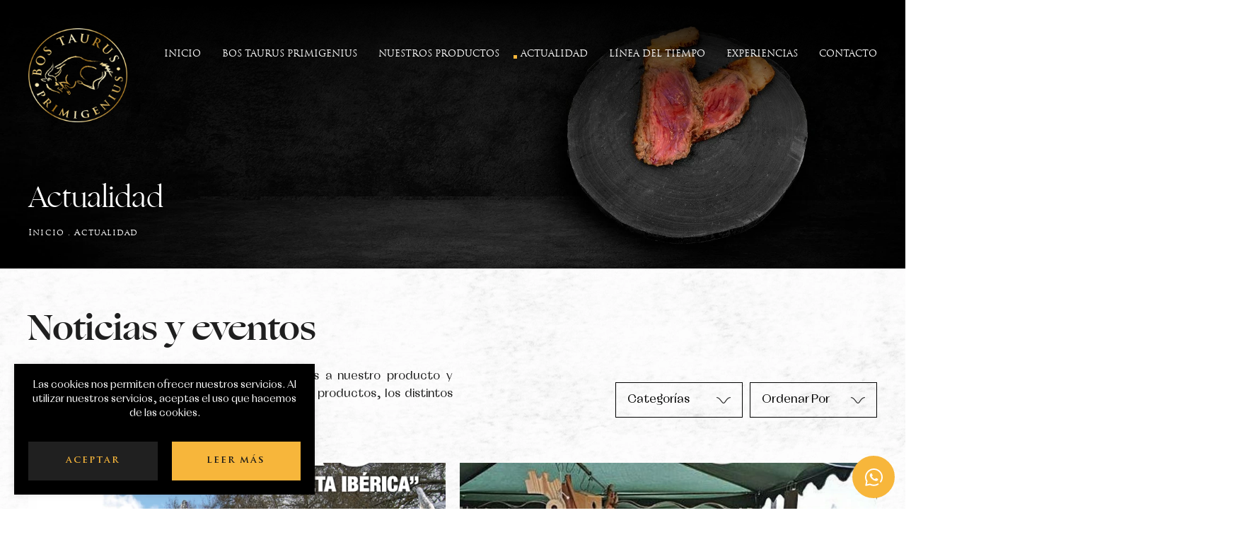

--- FILE ---
content_type: text/html; charset=UTF-8
request_url: https://www.bostaurusprimigenius.org/noticias
body_size: 5719
content:
<!DOCTYPE html><html lang="es"><head><meta charset="UTF-8" /><link href="https://www.bostaurusprimigenius.org/noticias" rel="canonical" /><meta name="viewport" content="width=device-width, initial-scale=1" /><meta content="IE=edge" http-equiv="X-UA-Compatible" /><meta name="format-detection" content="telephone=no" /><meta name="robots" content="INDEX,FOLLOW" /><meta name="robots" content="index, follow"><link rel="apple-touch-icon" sizes="180x180" href="https://www.bostaurusprimigenius.org/apple-touch-icon.png"><link rel="icon" type="image/png" sizes="32x32" href="https://www.bostaurusprimigenius.org/favicon-32x32.png"><link rel="icon" type="image/png" sizes="16x16" href="https://www.bostaurusprimigenius.org/favicon-16x16.png"><link rel="manifest" href="https://www.bostaurusprimigenius.org/site.webmanifest"><link rel="mask-icon" href="https://www.bostaurusprimigenius.org/safari-pinned-tab.svg" color="#000000"><meta name="apple-mobile-web-app-title" content="Bos Taurus Primigenius"><meta name="application-name" content="Bos Taurus Primigenius"><link rel="shortcut icon" href="https://www.bostaurusprimigenius.org/favicon.ico"><meta name="msapplication-TileColor" content="#000000"><meta name="theme-color" content="#000000"><meta property="og:site_name" content="Bos Taurus Primigenius" /><meta property="og:locale" content="es_ES" /><meta property="og:type" content="website" /><meta property="og:title" content="Noticias y eventos | bostaurusprimigenius.org" /><meta property="og:description" content="Te mostramos las noticias de actualidad relativas a nuestro producto y nuestra Raza. Eventos a los que asistimos, nuevos productos, los distintos sitios dónde degustar la carne..." /><meta property="og:url" content="https://www.bostaurusprimigenius.org/noticias" /><meta property="og:image" content="https://www.bostaurusprimigenius.org/resources/cache/7/f/7/fb1f472b90cf703574c6d1c25b069998-7f7168ecda438992e2c2b2b51a2701ce.webp" /><title>Noticias y eventos | bostaurusprimigenius.org</title><meta name="description" content="Te mostramos las noticias de actualidad relativas a nuestro producto y nuestra Raza. Eventos a los que asistimos, nuevos productos, los distintos sitios dónde degustar la carne..." /><link href="https://www.bostaurusprimigenius.org/js/jquery/owl-carousel2/owl.carousel.min.css" rel="stylesheet preload" as="style"><link href="https://www.bostaurusprimigenius.org/js/jquery/fancybox3/jquery.fancybox.min.css" rel="stylesheet preload" as="style"><link href="https://www.bostaurusprimigenius.org/js/jquery/mmenu/mmenu-light.css" rel="stylesheet preload" as="style"><link href="https://www.bostaurusprimigenius.org/css/css_general.css?v=26062024" rel="stylesheet preload" as="style"><link href="https://www.bostaurusprimigenius.org/css/css.css?v=26062024" rel="stylesheet preload" as="style"><link href="https://www.bostaurusprimigenius.org/css/hovers.css?v=26062024" rel="stylesheet preload" as="style"><link href="https://www.bostaurusprimigenius.org/css/responsive.css?v=26062024" rel="stylesheet preload" as="style">			<script async src="https://www.googletagmanager.com/gtag/js?id=G-4J1NMY63LB"></script><script>window.dataLayer=window.dataLayer||[];function gtag(){dataLayer.push(arguments);}gtag('js',new Date());gtag('config','G-4J1NMY63LB');</script>
		</head><body class=""><div id="page"><header class="cabecera"><div class="contenedor"><div class="izquierda"><a href="https://www.bostaurusprimigenius.org/" class="logo transicion" title="Bos Taurus Primigenius"><img src="https://www.bostaurusprimigenius.org/img/web/logo.png" alt="Bos Taurus Primigenius" width="190" height="180" /></a></div><div class="derecha"><ul class="menu"><li class=""><a href="https://www.bostaurusprimigenius.org/" class="uppercase transicion" title="Inicio">Inicio</a></li><li class=""><a href="https://www.bostaurusprimigenius.org/nosotros" rel="0" class="menu_link_principal uppercase transicion" title="Bos Taurus Primigenius">Bos Taurus Primigenius</a><ul class="submenu transicion" rel="0"><li class=""><a href="https://www.bostaurusprimigenius.org/nosotros" class="uppercase transicion" title="Sobre nosotros">Sobre nosotros</a></li><li class=""><a href="https://www.bostaurusprimigenius.org/nosotros/raza" class="uppercase transicion" title="La raza">La raza</a></li><li class=""><a href="https://www.bostaurusprimigenius.org/nosotros/carne" class="uppercase transicion" title="La carne">La carne</a></li><li class=""><a href="https://www.bostaurusprimigenius.org/nosotros/certificados" class="uppercase transicion" title="Certificados">Certificados</a></li><li class=""><a href="https://www.bostaurusprimigenius.org/nosotros/jornadas-gastronomicas" class="uppercase transicion" title="Jornadas Gastronómicas">Jornadas Gastronómicas</a></li></ul></li><li class=""><a href="https://www.bostaurusprimigenius.org/productos" rel="1" class="menu_link_principal uppercase transicion" title="Nuestros productos">Nuestros productos</a><ul class="submenu transicion" rel="1"><li class=""><a href="https://www.bostaurusprimigenius.org/productos" class="uppercase transicion" title="Nuestros productos">Nuestros productos</a></li><li class=""><a href="https://www.bostaurusprimigenius.org/donde" class="uppercase transicion" title="Dónde comprar o degustar">Dónde comprar o degustar</a></li><li><a role="button" class="desplegar_quiero uppercase transicion" title="Solicitar producto">Solicitar producto</a></li></ul></li><li class="sel"><a href="https://www.bostaurusprimigenius.org/noticias" class="uppercase transicion" title="Actualidad">Actualidad</a></li><li class=""><a href="https://www.bostaurusprimigenius.org/historia" class="uppercase transicion" title="Línea del tiempo">Línea del tiempo</a></li><li class=""><a href="https://www.bostaurusprimigenius.org/experiencias" class="uppercase transicion" title="Experiencias">Experiencias</a></li><li class=""><a href="https://www.bostaurusprimigenius.org/contacto" class="uppercase transicion" title="Contacto">Contacto</a></li></ul></div><a href="#my-mmmenu" class="menu_ham transicion" title="menu">menu<span class="the_bars"></span></a><div class="limpia"></div></div></header><main><section class="migas" style="background-image: url(https://www.bostaurusprimigenius.org/resources/cache/6/b/7/341f27f591d762be88af759be79af5ea-6b7835a475388d259bd6dc54543d6b35.webp);"><div class="texto contenedor"><span class="titulo">Actualidad</span><div class="segmentos"><a href="https://www.bostaurusprimigenius.org/" class="transicion" title="Inicio">Inicio</a><span>.</span><a href="https://www.bostaurusprimigenius.org/noticias" class="transicion" title="Actualidad">Actualidad</a></div></div></section><section class="nosotros noticias"><div class="superior"><h1 class="titulo">Noticias y eventos</h1><div class="descripcion"><p>Te mostramos las noticias de actualidad relativas a nuestro producto y nuestra Raza. Eventos a los que asistimos, nuevos productos, los distintos sitios d&oacute;nde degustar la carne...</p></div><div class="filtros_abs"><form action="https://www.bostaurusprimigenius.org/noticias" class="filtros" method="post" accept-charset="utf-8">
<div class="filtro"><a role="button" class="desplegar_categorias transicion" title="Categorías">Categorías</a><ul class="desplegable_categorias transicion"><li class=""><a role="button" class="uppercase transicion" title="NOTICIAS" rel="noticias">NOTICIAS</a></li></ul>
<input type="hidden" name="categoria" value="" />
</div><div class="filtro"><a role="button" class="desplegar_ordenar transicion" title="Ordenar por">Ordenar por</a><ul class="desplegable_ordenar transicion"><li class=""><a role="button" class="uppercase transicion" title="Más recientes" rel="fecha_desc">Más recientes</a></li><li class=""><a role="button" class="uppercase transicion" title="Más antiguas" rel="fecha_asc">Más antiguas</a></li><li class=""><a role="button" class="uppercase transicion" title="Título A - Z" rel="titulo_asc">Título A - Z</a></li><li class=""><a role="button" class="uppercase transicion" title="Título Z - A" rel="titulo_desc">Título Z - A</a></li></ul>
<input type="hidden" name="ordenar" value="" />
</div></form></div><div class="limpia"></div></div><div class="inferior"><a href="https://www.bostaurusprimigenius.org/noticias/el-uro-reserva-de-la-biosfera-meseta-iberica-n13" class="item_noticia transicion"><span class="imagen"><img src="https://www.bostaurusprimigenius.org/resources/cache/9/8/3/8fd258296f15bf247a2f4982f99cfc11-983992ebb0057b7eac22ce78a312923c.webp" width="768" height="512" loading="lazy" alt="EL URO, Reserva de la Biosfera &quot;MESETA IBÉRICA&quot;" class="transicion" title="EL URO, Reserva de la Biosfera &quot;MESETA IBÉRICA&quot;" /></span><span class="texto"><span class="titulo">EL URO, Reserva de la Biosfera "MESETA IBÉRICA"</span><span class="link">Saber más</span></span></a><a href="https://www.bostaurusprimigenius.org/noticias/una-hamburguesa-de-bos-taurus-que-es-nata-n7" class="item_noticia transicion"><span class="imagen"><img src="https://www.bostaurusprimigenius.org/resources/cache/2/3/0/8accfb732748da677378a3c9d4f333a6-2304400002627655c0a49410c052dcc8.webp" width="768" height="512" loading="lazy" alt="Una hamburguesa de Bos Taurus que es &quot;nata&quot;" class="transicion" title="Una hamburguesa de Bos Taurus que es &quot;nata&quot;" /></span><span class="texto"><span class="titulo">Una hamburguesa de Bos Taurus que es "nata"</span><span class="link">Saber más</span></span></a><a href="https://www.bostaurusprimigenius.org/noticias/asador-inaki-anuncia-un-acuerdo-de-colaboracion-con-bos-taurus-primigenius-y-carnicas-el-capricho-n8" class="item_noticia transicion"><span class="imagen"><img src="https://www.bostaurusprimigenius.org/resources/cache/a/f/d/8642918e7e003fe1e9e0c161ee14bce5-afdfee182f36749f565f654aed75b75a.webp" width="768" height="512" loading="lazy" alt="Asador Iñaki anuncia un acuerdo de colaboración con Bos Taurus Primigenius y cárnicas El Capricho" class="transicion" title="Asador Iñaki anuncia un acuerdo de colaboración con Bos Taurus Primigenius y cárnicas El Capricho" /></span><span class="texto"><span class="titulo">Asador Iñaki anuncia un acuerdo de colaboración con Bos Taurus Primigenius y cárnicas El Capricho</span><span class="link">Saber más</span></span></a><a href="https://www.bostaurusprimigenius.org/noticias/i-jornadas-raza-sayaguesa-n9" class="item_noticia transicion"><span class="imagen"><img src="https://www.bostaurusprimigenius.org/resources/cache/2/0/9/4d1e881f16911248f7a0aa63de3c6e11-2093229fccbf5410ceff7c540725561c.webp" width="768" height="512" loading="lazy" alt="I JORNADAS RAZA SAYAGUESA" class="transicion" title="I JORNADAS RAZA SAYAGUESA" /></span><span class="texto"><span class="titulo">I JORNADAS RAZA SAYAGUESA</span><span class="link">Saber más</span></span></a><a href="https://www.bostaurusprimigenius.org/noticias/saborea-sayago-deleita-el-paladar-de-72-asistentes-n12" class="item_noticia transicion"><span class="imagen"><img src="https://www.bostaurusprimigenius.org/resources/cache/e/a/7/a1d2c0d69fcfa895d7c5101c6b63b969-ea706e6c67ab7bb3954ffb7459271836.webp" width="768" height="512" loading="lazy" alt="&quot;Saborea Sayago&quot; deleita el paladar de 72 asistentes" class="transicion" title="&quot;Saborea Sayago&quot; deleita el paladar de 72 asistentes" /></span><span class="texto"><span class="titulo">"Saborea Sayago" deleita el paladar de 72 asistentes</span><span class="link">Saber más</span></span></a><a href="https://www.bostaurusprimigenius.org/noticias/la-fiesta-de-la-raza-sayaguesa-volvio-a-repetir-lleno-en-villar-del-buey-n10" class="item_noticia transicion"><span class="imagen"><img src="https://www.bostaurusprimigenius.org/resources/cache/4/3/6/bcd6dcb0a7e59259f456d9546f698ad2-43602b31c7f1e20a0e29949395d90dc6.webp" width="768" height="512" loading="lazy" alt="La fiesta de la Raza Sayaguesa volvió a repetir lleno en Villar del Buey" class="transicion" title="La fiesta de la Raza Sayaguesa volvió a repetir lleno en Villar del Buey" /></span><span class="texto"><span class="titulo">La fiesta de la Raza Sayaguesa volvió a repetir lleno en Villar del Buey</span><span class="link">Saber más</span></span></a><a href="https://www.bostaurusprimigenius.org/noticias/una-cita-en-la-que-ha-tenido-un-espacio-privilegiado-la-carne-de-ternera-de-raza-sayaguesa-de-la-mano-del-cocinero-santiago-vicente-n11" class="item_noticia transicion"><span class="imagen"><img src="https://www.bostaurusprimigenius.org/resources/cache/2/9/a/d66ddc5e5817eff6f87053fa9a3d93c2-29a7af292f1d772efeac7b103c8a6308.webp" width="768" height="512" loading="lazy" alt="Una cita en la que ha tenido un espacio privilegiado la carne de ternera de raza sayaguesa de la mano del cocinero Santiago Vicente" class="transicion" title="Una cita en la que ha tenido un espacio privilegiado la carne de ternera de raza sayaguesa de la mano del cocinero Santiago Vicente" /></span><span class="texto"><span class="titulo">Una cita en la que ha tenido un espacio privilegiado la carne de ternera de raza sayaguesa de la mano del cocinero Santiago Vicente</span><span class="link">Saber más</span></span></a><a href="https://www.bostaurusprimigenius.org/noticias/la-asociacion-de-criadores-de-raza-sayaguesa-podria-contar-en-zamora-con-un-centro-de-referencia-del-buey-uro-n4" class="item_noticia transicion"><span class="imagen"><img src="https://www.bostaurusprimigenius.org/resources/cache/b/9/c/e763861acc07efb15d36c58ada65b395-b9c5c5cdf127815fc13a77ec421261ac.webp" width="768" height="512" loading="lazy" alt="La Asociación de Criadores de Raza Sayaguesa podría contar en Zamora con un centro de referencia del Buey-Uro" class="transicion" title="La Asociación de Criadores de Raza Sayaguesa podría contar en Zamora con un centro de referencia del Buey-Uro" /></span><span class="texto"><span class="titulo">La Asociación de Criadores de Raza Sayaguesa podría contar en Zamora con un centro de referencia del Buey-Uro</span><span class="link">Saber más</span></span></a><a href="https://www.bostaurusprimigenius.org/noticias/la-marca-bos-taurus-primigenius-vendera-carne-hasta-2032-en-cataluna-n1" class="item_noticia transicion"><span class="imagen"><img src="https://www.bostaurusprimigenius.org/resources/cache/e/8/b/f85cf135a1cdf7a1905d75e808729e3a-e8b9c9032144afb318643e95d66aa97f.webp" width="768" height="512" loading="lazy" alt="La marca Bos Taurus Primigenius venderá carne hasta 2032 en Cataluña" class="transicion" title="La marca Bos Taurus Primigenius venderá carne hasta 2032 en Cataluña" /></span><span class="texto"><span class="titulo">La marca Bos Taurus Primigenius venderá carne hasta 2032 en Cataluña</span><span class="link">Saber más</span></span></a><a href="https://www.bostaurusprimigenius.org/noticias/la-vaca-sayaguesa-recupera-su-esplendor-en-la-localidad-zamorana-de-bermillo-de-sayago-n5" class="item_noticia transicion"><span class="imagen"><img src="https://www.bostaurusprimigenius.org/resources/cache/9/1/3/974df52533c9521c5cc8a9798e18142b-913e8b6f56ff704c038ec8edd29e7dfb.webp" width="768" height="512" loading="lazy" alt="La vaca sayaguesa recupera su esplendor en la localidad zamorana de Bermillo de Sayago" class="transicion" title="La vaca sayaguesa recupera su esplendor en la localidad zamorana de Bermillo de Sayago" /></span><span class="texto"><span class="titulo">La vaca sayaguesa recupera su esplendor en la localidad zamorana de Bermillo de Sayago</span><span class="link">Saber más</span></span></a><a href="https://www.bostaurusprimigenius.org/noticias/bos-taurus-primigenius-la-excelencia-de-la-carne-sayaguesa-n2" class="item_noticia transicion"><span class="imagen"><img src="https://www.bostaurusprimigenius.org/resources/cache/2/1/a/46ad400ca3a56ab191b482af25224edc-21a7d114faabcf6c96b4d2988e585ec2.webp" width="768" height="512" loading="lazy" alt="“Bos Taurus Primigenius”, la excelencia de la carne sayaguesa" class="transicion" title="“Bos Taurus Primigenius”, la excelencia de la carne sayaguesa" /></span><span class="texto"><span class="titulo">“Bos Taurus Primigenius”, la excelencia de la carne sayaguesa</span><span class="link">Saber más</span></span></a><a href="https://www.bostaurusprimigenius.org/noticias/promocionan-la-raza-sayaguesa-de-vacuno-como-la-mas-antigua-de-europa-n3" class="item_noticia transicion"><span class="imagen"><img src="https://www.bostaurusprimigenius.org/resources/cache/2/0/a/29954e936b12be6e9ab964eba23846d2-20a63e484e712271c55f0230542980eb.webp" width="768" height="512" loading="lazy" alt="Promocionan la raza sayaguesa de vacuno como la más antigua de Europa" class="transicion" title="Promocionan la raza sayaguesa de vacuno como la más antigua de Europa" /></span><span class="texto"><span class="titulo">Promocionan la raza sayaguesa de vacuno como la más antigua de Europa</span><span class="link">Saber más</span></span></a></div></section></main><footer class="pie"><div class="superior"><ul><li><span>Calle Diego de Losada, 8 - Entreplanta B - 49018 - Zamora</span></li><li><a href="tel:0034980161414" class="transicion" title="Tel. 980 161 414">Tel. 980 161 414</a></li><li><a href="mailto:7bueyes@gmail.com" class="transicion" title="7bueyes@gmail.com">7bueyes@gmail.com</a></li></ul><ul><li><a href="https://www.bostaurusprimigenius.org/aviso-legal" class="transicion" title="Aviso legal">Aviso legal</a></li><li><a href="https://www.bostaurusprimigenius.org/politica-de-privacidad" class="transicion" title="Política de privacidad">Política de privacidad</a></li><li><a href="https://www.bostaurusprimigenius.org/cookies" class="transicion" title="Política de cookies">Política de cookies</a></li></ul><div class="redes"><a href="https://www.facebook.com/people/Bos-Taurus-Primigenius/100074034983342/" class="facebook transicion" title="Facebook" target="_blank" rel="noopener noreferrer"> </a><a href="https://www.instagram.com/bostaurus.primigenius/" class="instagram transicion" title="Instagram" target="_blank" rel="noopener noreferrer"> </a><a href="https://www.youtube.com/channel/UC6Xb1cdauk1DvPCKbo1mqxg" class="youtube transicion" title="Youtube" target="_blank" rel="noopener noreferrer"> </a><a href="mailto:7bueyes@gmail.com" class="email transicion" title="Email" target="_blank" rel="noopener noreferrer"></a><a href="https://wa.me/034649756003" class="whatsapp transicion" title="WhatsApp" target="_blank" rel="noopener noreferrer"> </a></div></div><div class="inferior"><span class="copyright uppercase">Copyright © 2026. <b></b> Asociación de Criadores, Promotores y Comercializadores del Bos Taurus Primigenius. <i></i> Todos los derechos reservados</span><a href="https://www.sgmweb.es/" class="sgm uppercase transicion" title="Diseño web SGM" target="_blank" rel="noopener noreferrer">Diseño web SGM</a><div class="limpia"></div></div><a href="https://wa.me/034649756003" class="transicion btn_whats" title="WhatssApp"> </a></footer><div class="faldon"><div class="titular"><p>EL URO EN LA RESERVA DE LA BIOSFERA MESETA IBÉRICA</p><img src="https://www.bostaurusprimigenius.org/resources/cache/u/r/o/01804e32f918644e85274756e697e27d-uro-ue.webp" width="1180" height="149" loading="lazy" alt="el-uro-en-la-reserva-de-la-biosfera-meseta-iberica" class="transicion" title="el-uro-en-la-reserva-de-la-biosfera-meseta-iberica" /></div></div><section class="desplegable_quiero"><div class="scroll"><div class="interior"><div class="superior"><a role="button" class="cerrar_quiero transicion" title="Cerrar"> </a></div><div class="inferior"><span class="titulo">Quiero este producto</span><div class="opciones"><a role="button" class="opcion transicion" title="Canal y media canal de cebón reserva primigenius" rel="1"><img src="https://www.bostaurusprimigenius.org/resources/cache/d/2/0/dab437f1d2868e38a5f35f8278b4870b-d20d4de53d66ef4d6efe532c57baa56a.webp" width="1024" height="679" loading="lazy" alt="Canal y media canal de cebón reserva primigenius" class="transicion" title="Canal y media canal de cebón reserva primigenius" /><span class="titulo">Canal y media canal de cebón reserva primigenius</span><span class="seleccionar">Seleccionar</span></a><a role="button" class="opcion transicion" title="Chuletero con hueso y solomillo" rel="2"><img src="https://www.bostaurusprimigenius.org/resources/cache/2/8/9/7d5d04ad39712d30e37fe6518f96b410-28992e158afd60883c2423d5872a2d20.webp" width="1024" height="679" loading="lazy" alt="Chuletero con hueso y solomillo" class="transicion" title="Chuletero con hueso y solomillo" /><span class="titulo">Chuletero con hueso y solomillo</span><span class="seleccionar">Seleccionar</span></a><a role="button" class="opcion transicion" title="Chuletón madurado y envasado al vacío" rel="3"><img src="https://www.bostaurusprimigenius.org/resources/cache/9/8/a/dde3a1b09042bc4321f6d6a44dff5f5a-98a15780a06a9e69647ae65833bdad34.webp" width="1024" height="679" loading="lazy" alt="Chuletón madurado y envasado al vacío" class="transicion" title="Chuletón madurado y envasado al vacío" /><span class="titulo">Chuletón madurado y envasado al vacío</span><span class="seleccionar">Seleccionar</span></a><a role="button" class="opcion transicion" title="Hamburguesa premium de buey joven" rel="4"><img src="https://www.bostaurusprimigenius.org/resources/cache/b/a/2/6a40319127c5e6f390d766a5a1c60fa5-ba21c91ca0706a178433a521423fbbf9.webp" width="1024" height="679" loading="lazy" alt="Hamburguesa premium de buey joven" class="transicion" title="Hamburguesa premium de buey joven" /><span class="titulo">Hamburguesa premium de buey joven</span><span class="seleccionar">Seleccionar</span></a><a role="button" class="opcion transicion" title="Cecina de cebón pura raza Sayaguesa" rel="5"><img src="https://www.bostaurusprimigenius.org/resources/cache/c/6/3/543e1aa6dc06b12fc45d82fe220c2513-c630010c1f94a1bcfe9d2bc20be7f31a.webp" width="1024" height="679" loading="lazy" alt="Cecina de cebón pura raza Sayaguesa" class="transicion" title="Cecina de cebón pura raza Sayaguesa" /><span class="titulo">Cecina de cebón pura raza Sayaguesa</span><span class="seleccionar">Seleccionar</span></a></div><form action="https://www.bostaurusprimigenius.org/inicio/quiero" method="post" accept-charset="utf-8">
<div class="campos"><div class="campo"><label for="nombre">Nombre</label><input type="text" name="nombre" value=""  placeholder=" " required />
</div><div class="campo"><label for="apellidos">Apellidos</label><input type="text" name="apellidos" value=""  placeholder=" " required />
</div><div class="campo"><label for="telefono">Teléfono</label><input type="tel" name="telefono" value=""  placeholder=" " required />
</div><div class="campo"><label for="email">Email</label><input type="email" name="email" value=""  placeholder=" " required />
</div><div class="campo especial"><label for="consulta">Consulta</label><textarea name="consulta" cols="40" rows="10"  placeholder=" " required></textarea>
</div><div class="campo oculto"><label for="captcha">Captcha</label><input type="text" name="captcha" value=""  placeholder=" " required />
</div></div><div class="checks"><div class="check"><input type="checkbox" name="privacidad" value="si"  id="privacidad" />
<label for="privacidad">Acepto la <a role="button" class="desplegar_legal transicion" title="Política de privacidad" rel="2">Política de privacidad</a></label></div></div><div class="botones"><a role="button" class="boton uppercase transicion" title="Enviar petición">Enviar petición</a></div><div class="limpia"></div>
<input type="hidden" name="id_producto" value="" />
</form></div></div></div><div class="fondo"></div></section><section class="desplegable_legal"><div class="interior"><span class="titulo"></span><div class="descripcion"></div><a role="button" class="cerrar_legal transicion" title="Cerrar"> </a></div><div class="fondo"></div></section><section class="desplegable_errores"><div class="interior"><span class="titulo"></span><ul></ul><a role="button" class="cerrar_errores transicion" title="Cerrar"> </a></div><div class="fondo"></div></section></div><div style="display:none;"><nav id="mmmenu"><ul><li class=""><a href="https://www.bostaurusprimigenius.org/" class="uppercase transicion" title="Inicio">Inicio</a></li><li class=""><a href="https://www.bostaurusprimigenius.org/nosotros" class="uppercase transicion" title="Bos Taurus Primigenius">Bos Taurus Primigenius</a><ul class="transicion"><li class=""><a href="https://www.bostaurusprimigenius.org/nosotros" class="uppercase transicion" title="Sobre nosotros">Sobre nosotros</a></li><li class=""><a href="https://www.bostaurusprimigenius.org/nosotros/raza" class="uppercase transicion" title="La raza">La raza</a></li><li class=""><a href="https://www.bostaurusprimigenius.org/nosotros/carne" class="uppercase transicion" title="La carne">La carne</a></li><li class=""><a href="https://www.bostaurusprimigenius.org/nosotros/certificados" class="uppercase transicion" title="Certificados">Certificados</a></li><li class=""><a href="https://www.bostaurusprimigenius.org/nosotros/jornadas-gastronomicas" class="uppercase transicion" title="Jornadas Gastronómicas">Jornadas Gastronómicas</a></li></ul></li><li class=""><a href="https://www.bostaurusprimigenius.org/productos" class="uppercase transicion" title="Nuestros productos">Nuestros productos</a><ul class="transicion"><li class=""><a href="https://www.bostaurusprimigenius.org/productos" class="uppercase transicion" title="Nuestros productos">Nuestros productos</a></li><li class=""><a href="https://www.bostaurusprimigenius.org/donde" class="uppercase transicion" title="Dónde comprar o degustar">Dónde comprar o degustar</a></li></ul></li><li class="sel"><a href="https://www.bostaurusprimigenius.org/noticias" class="uppercase transicion" title="Actualidad">Actualidad</a></li><li class=""><a href="https://www.bostaurusprimigenius.org/historia" class="uppercase transicion" title="Línea del tiempo">Línea del tiempo</a></li><li class=""><a href="https://www.bostaurusprimigenius.org/experiencias" class="uppercase transicion" title="Experiencias">Experiencias</a></li><li class=""><a href="https://www.bostaurusprimigenius.org/contacto" class="uppercase transicion" title="Contacto">Contacto</a></li><li><span class="falso_link ">Legal</span><ul><li class=""><a href="https://www.bostaurusprimigenius.org/aviso-legal" class="transicion" title="Aviso legal">Aviso legal</a></li><li class=""><a href="https://www.bostaurusprimigenius.org/politica-de-privacidad" class="transicion" title="Política de privacidad">Política de privacidad</a></li><li class=""><a href="https://www.bostaurusprimigenius.org/cookies" class="transicion" title="Política de cookies">Política de cookies</a></li></ul></li></ul></nav></div><script>var site_url				= "https://www.bostaurusprimigenius.org/";var site_url_idioma		= "https://www.bostaurusprimigenius.org/es";var site_url_cookies		= "https://www.bostaurusprimigenius.org/cookies";var current_url			= "https://www.bostaurusprimigenius.org/noticias";var codigo_idioma			= "es";var cookies_accept_txt	= "Aceptar";var cookies_message		= "Las cookies nos permiten ofrecer nuestros servicios. Al utilizar nuestros servicios, aceptas el uso que hacemos de las cookies.";var cookies_policy_txt	= "Leer más";</script><script src="https://ajax.googleapis.com/ajax/libs/jquery/3.6.0/jquery.min.js"></script><script src="https://www.bostaurusprimigenius.org/js/jquery/jquerycookie/jquery.cookiebar.js"></script><script src="https://www.bostaurusprimigenius.org/js/jquery/mmenu/mmenu-light.js"></script><script src="https://www.bostaurusprimigenius.org/js/jquery/owl-carousel2/owl.carousel.min.js"></script><script src="https://www.bostaurusprimigenius.org/js/jquery/fancybox3/jquery.fancybox.min.js"></script><script src="https://www.bostaurusprimigenius.org/js/js.js?v=26062024"></script></body></html>

--- FILE ---
content_type: text/css
request_url: https://www.bostaurusprimigenius.org/css/css_general.css?v=26062024
body_size: 2139
content:
@import url('https://fonts.googleapis.com/css2?family=Work+Sans:ital,wght@0,100..900;1,100..900&family=Zilla+Slab:ital,wght@0,300;0,400;0,500;0,600;0,700;1,300;1,400;1,500;1,600;1,700&display=swap');
@font-face{font-family:'Magnat Head';src:url('fonts/Magnat-HeadBold.eot');src:url('fonts/Magnat-HeadBold.eot?#iefix') format('embedded-opentype'),url('fonts/Magnat-HeadBold.woff2') format('woff2'),url('fonts/Magnat-HeadBold.woff') format('woff'),url('fonts/Magnat-HeadBold.ttf') format('truetype'),url('fonts/Magnat-HeadBold.svg#Magnat-HeadBold') format('svg');font-weight:700;font-style:normal;font-display:swap}@font-face{font-family:'Magnat Head';src:url('fonts/Magnat-HeadRegular.eot');src:url('fonts/Magnat-HeadRegular.eot?#iefix') format('embedded-opentype'),url('fonts/Magnat-HeadRegular.woff2') format('woff2'),url('fonts/Magnat-HeadRegular.woff') format('woff'),url('fonts/Magnat-HeadRegular.ttf') format('truetype'),url('fonts/Magnat-HeadRegular.svg#Magnat-HeadRegular') format('svg');font-weight:400;font-style:normal;font-display:swap}@font-face{font-family:'Ogg';src:url('fonts/OggBold.eot');src:url('fonts/OggBold.eot?#iefix') format('embedded-opentype'),url('fonts/OggBold.woff2') format('woff2'),url('fonts/OggBold.woff') format('woff'),url('fonts/OggBold.ttf') format('truetype'),url('fonts/OggBold.svg#OggBold') format('svg');font-weight:700;font-style:normal;font-display:swap}@font-face{font-family:'Ogg';src:url('fonts/OggRegular.eot');src:url('fonts/OggRegular.eot?#iefix') format('embedded-opentype'),url('fonts/OggRegular.woff2') format('woff2'),url('fonts/OggRegular.woff') format('woff'),url('fonts/OggRegular.ttf') format('truetype'),url('fonts/OggRegular.svg#OggRegular') format('svg');font-weight:400;font-style:normal;font-display:swap}@font-face{font-family:'Trajan Pro';src:url('fonts/TrajanPro-Bold.eot');src:url('fonts/TrajanPro-Bold.eot?#iefix') format('embedded-opentype'),url('fonts/TrajanPro-Bold.woff2') format('woff2'),url('fonts/TrajanPro-Bold.woff') format('woff'),url('fonts/TrajanPro-Bold.ttf') format('truetype'),url('fonts/TrajanPro-Bold.svg#TrajanPro-Bold') format('svg');font-weight:700;font-style:normal;font-display:swap}@font-face{font-family:'Trajan Pro';src:url('fonts/TrajanPro-Regular.eot');src:url('fonts/TrajanPro-Regular.eot?#iefix') format('embedded-opentype'),url('fonts/TrajanPro-Regular.woff2') format('woff2'),url('fonts/TrajanPro-Regular.woff') format('woff'),url('fonts/TrajanPro-Regular.ttf') format('truetype'),url('fonts/TrajanPro-Regular.svg#TrajanPro-Regular') format('svg');font-weight:400;font-style:normal;font-display:swap}*{-moz-box-sizing:border-box;-webkit-box-sizing:border-box;-webkit-text-size-adjust:none;box-sizing:border-box;outline:none;backface-visibility:hidden}::-webkit-input-placeholder{color:#1f1f1f;opacity:1}:-moz-placeholder{color:#1f1f1f;opacity:1}::-moz-placeholder{color:#1f1f1f;opacity:1}:-ms-input-placeholder{color:#1f1f1f;opacity:1}:-webkit-autofill,:-webkit-autofill:focus{background-color:transparent;-webkit-text-fill-color:#1f1f1f;-webkit-box-shadow:0 0 0px 1000px #ffffff inset}::-webkit-scrollbar{width:5px;height:5px}::-webkit-scrollbar-button{width:0;height:0}::-webkit-scrollbar-thumb{border:none;border-radius:0;background:#f7b63b}::-webkit-scrollbar-thumb:active{background:#f7b63b}::-webkit-scrollbar-track{border:none;border-radius:0;background:#222}::-webkit-scrollbar-track:active{background:#222}::-webkit-scrollbar-corner{background:transparent}body{position:relative;max-width:1920px;margin:0 auto;padding:0;font-family:'Magnat Head',sans-serif;font-size:62.5%;color:#1f1f1f;overflow-x:hidden}img{border:0;outline:0;transform-style:preserve-3d}input,input[type="text"],input[type="email"],input[type="password"],input[type="tel"],input[type="time"],input[type="date"],textarea,select{margin:0;padding:0;border:0;border-radius:0;font-family:'Magnat Head',sans-serif;-webkit-appearance:none}form{margin:0;padding:0}a{text-decoration:none}h1,h2,h3{display:inherit;vertical-align:inherit;margin:0;padding:0;border:0;font-family:inherit;font-size:100%;font-weight:inherit;font-style:inherit;color:inherit;outline:0}.limpia{clear:both}.uppercase{text-transform:uppercase}.lowercase{text-transform:lowercase}.centrar{text-align:center!important}.oculto{display:none!important}.invisible{opacity:0;visibility:hidden}.transicion{transition:all 250ms linear}.dialog{display:none}.textos_js{display:none}.contenedor{max-width:1600px;margin:0 auto}@keyframes cargando{0%,40%,100%{transform:scaleY(.5)}20%{transform:scaleY(1)}}.cargando{position:fixed;top:0;bottom:0;left:0;right:0;z-index:25}.cargando .interior{position:absolute;top:50%;left:0;right:0;height:50px;margin:0 auto;text-align:center;z-index:2;transform:translate(0,-50%)}.cargando .interior div{display:inline-block;vertical-align:middle;width:5px;height:100%;margin-left:5px;background:#ffffff;animation:cargando 1.2s infinite ease-in-out}.cargando .interior div:nth-of-type(1){margin-left:0}.cargando .interior div:nth-of-type(2){animation-delay:-1.1s}.cargando .interior div:nth-of-type(3){animation-delay:-1s}.cargando .interior div:nth-of-type(4){animation-delay:-.9s}.cargando .interior div:nth-of-type(5){animation-delay:-.8s}.cargando .fondo{position:absolute;top:0;bottom:0;left:0;right:0;background:rgba(0,0,0,.95);z-index:1}.campos .campo{position:relative}.campos .campo label{display:block;font-size:1.65em;font-weight:700;line-height:20px}.campos .campo.centrado label{text-align:center}.campos .campo input,.campos .campo select{display:block;width:100%;height:60px;margin-top:10px;padding:0 20px;border-radius:10px;font-family:'Magnat Head',sans-serif;font-size:1.65em;line-height:60px;color:#1f1f1f;background:#ffffff;box-shadow:0 0 0 1px #1f1f1f inset}.campos .campo textarea{position:relative;display:block;width:100%;height:250px;margin-top:15px;padding:15px 20px;border-radius:10px;font-size:1.65em;line-height:30px;color:#1f1f1f;background:#ffffff;box-shadow:0 0 0 1px #1f1f1f inset;resize:none}.campos .campo textarea::-webkit-scrollbar{width:0;height:0}.checks .check{position:relative;display:block;margin-bottom:10px;font-size:1.65em;line-height:30px;text-align:left}.checks .check:last-child{margin-bottom:0}.checks .check input[type="checkbox"]{display:none;border:0;border-radius:0;background:transparent;opacity:0}.checks .check label{position:relative;display:block;padding-left:40px;cursor:pointer}.checks .check label:before{content:'';position:absolute;top:0;left:0;height:30px;width:30px;background:url('../img/web/check.png') no-repeat center left}.checks .check input[type="checkbox"]:checked + label:before{background-position:center right}.checks .check label a{text-decoration:underline;color:#1f1f1f;z-index:1}.desplegable_legal{position:fixed;top:0;bottom:0;left:0;right:0;display:none;z-index:10}.desplegable_legal .interior{position:absolute;top:140px;left:40px;right:40px;max-width:800px;margin:0 auto;padding:20px;border-radius:10px;background:#ffffff;z-index:2}.desplegable_legal .interior .titulo{display:block;font-family:'Ogg',sans-serif;font-size:2.5em;font-weight:700;line-height:30px;text-align:center}.desplegable_legal .interior .descripcion{max-height:calc(100vh - 270px);max-height:calc(var(--vh,1vh) * 100 - 270px);margin-top:20px;font-size:1.65em;line-height:25px;overflow-y:auto}.desplegable_legal .interior .descripcion p,.desplegable_legal .interior .descripcion ul,.desplegable_legal .interior .descripcion ol{margin:0;margin-bottom:25px;padding:0}.desplegable_legal .interior .descripcion ol{counter-reset:contador}.desplegable_legal .interior .descripcion p:last-child,.desplegable_legal .interior .descripcion ul:last-child,.desplegable_legal .interior .descripcion ol:last-child{margin-bottom:0}.desplegable_legal .interior .descripcion ul li,.desplegable_legal .interior .descripcion ol li{display:block;margin-bottom:10px}.desplegable_legal .interior .descripcion ol li{counter-increment:contador}.desplegable_legal .interior .descripcion ul li:last-child,.desplegable_legal .interior .descripcion ol li:last-child{margin-bottom:0}.desplegable_legal .interior .descripcion ul li:before{content:' - '}.desplegable_legal .interior .descripcion ol > li:before{content:counter(contador) '. '}.desplegable_legal .interior .descripcion a{text-decoration:underline;color:#1f1f1f;transition:all 250ms linear}.desplegable_legal .interior .descripcion h3{margin-bottom:25px;font-size:20px}.desplegable_legal .interior .descripcion h3:last-child{margin-bottom:0}.desplegable_legal .interior .cerrar_legal{position:absolute;top:-100px;left:0;right:0;display:block;width:80px;height:80px;margin:0 auto;border-radius:100%;background:url('../img/web/cerrar_w.png') no-repeat center #f7b63b}.desplegable_legal .fondo{position:absolute;top:0;bottom:0;left:0;right:0;background:rgba(0,0,0,.95);z-index:1}.desplegable_errores{position:fixed;top:0;bottom:0;left:0;right:0;display:none;z-index:10}.desplegable_errores .interior{position:absolute;top:140px;left:40px;right:40px;max-width:500px;margin:0 auto;padding:20px;border-radius:10px;text-align:center;background:#ffffff;z-index:2}.desplegable_errores .interior .titulo{display:block;font-family:'Ogg',sans-serif;font-size:2.5em;font-weight:700;line-height:30px}.desplegable_errores .interior ul{max-height:calc(100vh - 270px);max-height:calc(var(--vh,1vh) * 100 - 270px);margin:0;margin-top:20px;padding:0;overflow-y:auto}.desplegable_errores .interior ul li{display:block;margin-bottom:10px;font-size:1.65em;line-height:25px}.desplegable_errores .interior ul li:last-child{margin-bottom:0}.desplegable_errores .interior ul li:before{content:' - '}.desplegable_errores .interior .cerrar_errores{position:absolute;top:-100px;left:0;right:0;display:block;width:80px;height:80px;margin:0 auto;border-radius:100%;background:url('../img/web/cerrar_w.png') no-repeat center #f7b63b}.desplegable_errores .fondo{position:absolute;top:0;bottom:0;left:0;right:0;background:rgba(0,0,0,.95);z-index:1}


--- FILE ---
content_type: text/css
request_url: https://www.bostaurusprimigenius.org/css/css.css?v=26062024
body_size: 8796
content:
.cabecera{position:absolute;top:0;left:0;right:0;padding-top:40px;z-index:5}.cabecera:before{content:'';position:absolute;top:0;left:0;right:0;height:200px;background:linear-gradient(to bottom,rgba(0,0,0,75) 0%,rgba(0,0,0,0) 100%)}.cabecera .izquierda{position:relative;float:left;z-index:2}.cabecera .izquierda .logo{display:block}.cabecera .izquierda .logo img{display:block;width:100%;height:auto}.cabecera .derecha{position:relative;float:right;z-index:2}.cabecera .derecha > ul{margin:0;padding:0}.cabecera .derecha > ul > li{position:relative;display:inline-block;vertical-align:middle;margin-right:40px}.cabecera .derecha > ul > li:last-child{margin-right:0}.cabecera .derecha > ul > li > a{position:relative;display:block;padding-left:10px;font-family:'Trajan Pro',sans-serif;font-size:1.25em;line-height:75px;color:#ffffff}.cabecera .derecha > ul > li.sel > a:before{content:'';position:absolute;bottom:32.5px;left:0;width:5px;height:5px;background:#f7b63b}.cabecera .derecha > ul > li > ul{position:absolute;top:100%;left:10px;margin:0;padding:25px 20px;background:#1f1f1f;z-index:1;opacity:0;visibility:hidden;transform:translate(25px,0)}.cabecera .derecha > ul > li > ul:before{content:'';position:absolute;bottom:100%;left:10px;border-top:7.5px solid transparent;border-bottom:7.5px solid #1f1f1f;border-left:7.5px solid transparent;border-right:7.5px solid transparent}.cabecera .derecha > ul > li > ul > li{display:block;margin-bottom:25px}.cabecera .derecha > ul > li > ul > li:last-child{margin-bottom:0}.cabecera .derecha > ul > li > ul > li > a{position:relative;display:block;padding-left:10px;font-family:'Trajan Pro',sans-serif;font-size:1.25em;line-height:15px;color:#ffffff;white-space:nowrap}.cabecera .derecha > ul > li > ul > li.sel > a{color:#f7b63b}.cabecera .derecha > ul > li > ul > li > a:before{content:'';position:absolute;bottom:2.5px;left:0;width:5px;height:5px;background:#f7b63b}.banners{position:relative}.banners .owl-dots{position:absolute;left:0;right:0;max-width:1600px;margin:0 auto;padding-top:40px}.banners .owl-dots .owl-dot{position:relative;float:left;width:17.5px;height:15px;margin-right:10px;transition:all 250ms linear}.banners .owl-dots .owl-dot:last-child{margin-right:0}.banners .owl-dots.inactivo .owl-dot{pointer-events:none}.banners .owl-dots .owl-dot.active{width:77.5px}.banners .owl-dots .owl-dot span{position:absolute;top:50%;left:0;right:0;display:block;height:2.5px;background:#f7b63b;transform:translate(0,-50%);transition:all 250ms linear}.banners .banner{position:relative;display:none;height:100vh;height:calc(var(--vh,1vh) * 100);min-height:750px;max-height:1000px;background-repeat:no-repeat;background-position:center;background-size:cover}.banners .banner:first-child{display:block}.banners .banner .texto{position:absolute;top:50%;left:0;right:0;transform:translate(0,-50%);text-align:justify}.banners .banner .texto .titulo{display:block;max-width:575px;font-family:'Trajan Pro',sans-serif;font-size:1.25em;line-height:15px;letter-spacing:.35em;color:rgba(255,255,255,.5)}.banners .banner .texto .subtitulo{display:block;max-width:575px;padding-top:25px;font-family:'Ogg',sans-serif;font-size:5em;line-height:60px;color:#ffffff}.banners .banner .texto .nuestros-productos{display:inline-block;padding:0 25px;font-size:2em;line-height:60px;color:#ffffff;background:#f7b63b;border:2px solid #f7b63b;bottom:-160px;text-transform:uppercase;color:#000000;font-weight:500;position:absolute}.presentacion{padding-top:250px;padding-bottom:175px;background:url('../img/web/toro.webp') no-repeat bottom right #191919}.presentacion .texto .titulo{display:block;font-family:'Ogg',sans-serif;font-size:6.65em;line-height:60px;color:#ffffff;text-align:justify}.presentacion .texto .descripcion{max-width:825px;margin-top:40px;font-size:1.65em;line-height:25px;color:#ffffff;text-align:justify}.presentacion .texto .descripcion p{margin:0;margin-bottom:25px}.presentacion .texto .descripcion p:last-child{margin-bottom:0}.presentacion .texto .boton{display:block;width:60px;height:30px;margin-top:40px;background:url('../img/web/flecha_w.png') no-repeat center}.destacados{padding:0 40px;padding-top:50px;padding-bottom:100px;background:url('../img/web/claro.webp') repeat-y top center}.destacados .superior .titulo{display:block;font-family:'Ogg',sans-serif;font-size:5.85em;font-weight:700;line-height:60px;text-align:justify}.destacados .superior .descripcion{margin-top:30px;font-size:1.65em;line-height:25px;text-align:justify}.destacados .superior .descripcion p{margin:0;margin-bottom:25px}.destacados .superior .descripcion p:last-child{margin-bottom:0}.destacados .inferior{margin-top:40px}.destacados .inferior .item_destacado{display:inline-block;vertical-align:top;width:calc(100% / 3 - 40px / 3);margin-top:40px;margin-right:20px}.destacados .inferior .item_destacado:nth-of-type(1){margin-top:0}.destacados .inferior .item_destacado:nth-of-type(2){margin-top:0}.destacados .inferior .item_destacado:nth-of-type(3){margin-top:0}.destacados .inferior .item_destacado:nth-of-type(3n){margin-right:0}.destacados .inferior .item_destacado .imagen{display:block}.destacados .inferior .item_destacado .imagen img{display:block;width:100%;height:auto}.destacados .inferior .item_destacado .texto{margin-top:30px}.destacados .inferior .item_destacado .texto .titulo{display:block;display:-webkit-box;height:60px;font-family:'Ogg',sans-serif;font-size:2.5em;font-weight:700;line-height:30px;color:#1f1f1f;overflow:hidden;-webkit-line-clamp:2;-webkit-box-orient:vertical;text-align:justify}.destacados .inferior .item_destacado .texto .descripcion{display:block;display:-webkit-box;height:100px;margin-top:20px;font-size:1.65em;line-height:25px;overflow:hidden;-webkit-line-clamp:4;-webkit-box-orient:vertical;text-align:justify}.destacados .inferior .item_destacado .texto .boton{display:inline-block;vertical-align:middle;min-width:225px;margin-top:40px;padding:0 40px;font-family:'Trajan Pro',sans-serif;font-size:1.25em;line-height:55px;letter-spacing:.35em;text-align:center;color:#f7b63b;background:#191919}.seleccion{padding:150px 0;background:#191919}.seleccion .video,.seleccion .imagen{position:relative;display:inline-block;vertical-align:top;width:750px;margin-right:75px}.seleccion .video img,.seleccion .imagen img{display:block;width:100%;height:auto}.seleccion .texto{display:inline-block;vertical-align:top;width:calc(100% - 825px)}.seleccion .texto .titulo{display:block;max-width:500px;font-family:'Ogg',sans-serif;font-size:6.65em;line-height:60px;color:#ffffff;text-align:justify}.seleccion .texto .descripcion{margin-top:40px;font-size:1.65em;line-height:25px;color:#ffffff;text-align:justify}.seleccion .texto .descripcion p{margin:0;margin-bottom:25px}.seleccion .texto .descripcion p:last-child{margin-bottom:0}.seleccion .texto .boton{display:block;width:60px;height:30px;margin-top:40px;background:url('../img/web/flecha_w.png') no-repeat center}.testimonios{padding:75px 0;background:url('../img/web/claro.webp') repeat-y top center}.testimonios .superior{max-width:1100px;margin:0 auto;text-align:center}.testimonios .superior .titulo{display:block;font-family:'Ogg',sans-serif;font-size:5.85em;font-weight:700;line-height:60px}.testimonios .superior .descripcion{margin-top:30px;font-size:1.65em;line-height:25px}.testimonios .superior .descripcion p{margin:0;margin-bottom:25px}.testimonios .superior .descripcion p:last-child{margin-bottom:0}.testimonios .inferior{max-width:1150px;margin:0 auto;margin-top:50px}.testimonios .inferior .owl-nav{margin-top:50px;text-align:center}.testimonios .inferior .owl-nav [class^="owl-"]{display:inline-block;vertical-align:middle;width:60px;height:30px;margin-right:40px;background:url('../img/web/navegacion.png') no-repeat center}.testimonios .inferior .owl-nav .owl-next{margin-right:0;transform:scaleX(-1)}.testimonios .inferior .owl-nav.inactivo [class^="owl-"]{pointer-events:none}.testimonios .inferior .item_testimonio{display:none}.testimonios .inferior .item_testimonio:first-child{display:block}.testimonios .inferior .item_testimonio .imagen{width:140px;margin:0 auto;border-radius:100%;overflow:hidden}.testimonios .inferior .item_testimonio .imagen img{display:block;width:100%;height:auto}.testimonios .inferior .item_testimonio .texto{margin-top:30px;padding:0 25px;text-align:justify;text-align-last:center}.testimonios .inferior .item_testimonio .texto .titulo{display:block;font-family:'Ogg',sans-serif;font-size:3.35em;font-weight:700;line-height:30px}.testimonios .inferior .item_testimonio .texto .descripcion{margin-top:30px;font-size:1.65em;line-height:25px}.testimonios .inferior .item_testimonio .texto .autor{display:block;margin-top:30px;font-size:1.65em;line-height:25px}.lugares{padding:75px 0;background:url('../img/web/oscuro.webp') repeat-y top center}.lugares .superior{max-width:1100px;margin:0 auto;text-align:center}.lugares .superior .titulo{display:block;font-family:'Ogg',sans-serif;font-size:5.85em;font-weight:700;line-height:60px;color:#ffffff}.lugares .superior .descripcion{margin-top:30px;font-size:1.65em;line-height:25px;color:#ffffff}.lugares .superior .descripcion p{margin:0;margin-bottom:25px}.lugares .superior .descripcion p:last-child{margin-bottom:0}.lugares .inferior{max-width:950px;margin:0 auto;margin-top:75px;text-align:center}.lugares .inferior .owl-nav{margin-top:75px;text-align:center}.lugares .inferior .owl-nav [class^="owl-"]{display:inline-block;vertical-align:middle;width:60px;height:30px;margin-right:40px;background:url('../img/web/navegacion_w.png') no-repeat center}.lugares .inferior .owl-nav .owl-next{margin-right:0;transform:scaleX(-1)}.lugares .inferior .owl-nav.inactivo [class^="owl-"]{pointer-events:none}.lugares .inferior .owl-item{float:none;display:inline-block;vertical-align:middle}.lugares .inferior .item_lugar{display:inline-block;vertical-align:middle;width:calc(100% / 3)}.lugares .inferior .owl-item .item_lugar{display:block;width:100%}.lugares .inferior .item_lugar .imagen{display:inline-block;vertical-align:middle}.lugares .inferior .item_lugar .imagen img{display:block;width:100%;height:auto;max-width:100%;max-height:60px}.pie .superior{position:relative;padding:150px 40px;text-align:center;background:url('../img/web/pie.png') no-repeat center #f3f3f3;z-index:1}.pie .superior:before{content:'';position:absolute;top:0;bottom:0;left:0;right:0;background:url('../img/web/toro.webp') no-repeat bottom right;background-size:contain;z-index:-1;opacity:.25}.pie .superior ul{margin:0;margin-top:60px;padding:0}.pie .superior ul:first-child{margin-top:0}.pie .superior ul li{display:inline-block;vertical-align:middle;margin-right:20px;padding-right:20px;border-right:1px solid #1f1f1f}.pie .superior ul li:last-child{margin-right:0;padding-right:0;border-right:none}.pie .superior ul li *{display:block;font-size:1.65em;line-height:20px;color:#1f1f1f}.pie .superior .redes{margin-top:60px}.pie .superior .redes a{display:inline-block;vertical-align:middle;width:25px;height:25px;margin-right:20px;background-repeat:no-repeat;background-position:center}.pie .superior .redes a:last-child{margin-right:0}.pie .superior .redes a.facebook{background-image:url('../img/web/facebook.png')}.pie .superior .redes a.youtube{background-image:url('../img/web/youtube.png')}.pie .superior .redes a.twitter{background-image:url('../img/web/twitter.png')}.pie .superior .redes a.instagram{background-image:url('../img/web/instagram.png')}.pie .superior .redes a.email{background-image:url('../img/web/email.png')}.pie .superior .redes a.whatsapp{background-image:url('../img/web/whatsapp.png')}.pie .inferior{padding:40px;background:#191919}.pie .inferior .copyright{display:block;float:left;font-size:1.25em;line-height:20px;color:#ffffff}.pie .inferior .sgm{display:block;float:right;font-size:1.25em;line-height:20px;color:#ffffff}.desplegable_quiero{position:fixed;top:0;bottom:0;left:0;right:0;display:none;z-index:10}.desplegable_quiero .interior{position:absolute;top:40px;left:0;right:0;max-width:1000px;margin:0 auto;z-index:2}.desplegable_quiero .interior .superior{padding-right:20px}.desplegable_quiero .interior .superior .cerrar_quiero{display:block;width:80px;height:80px;margin:0 auto;border-radius:100%;background:url('../img/web/cerrar_w.png') no-repeat center #f7b63b}.desplegable_quiero .interior .inferior{max-height:calc(100vh - 190px);max-height:calc(var(--vh,1vh) * 100 - 190px);margin-top:30px;padding-right:20px;overflow-y:auto}.desplegable_quiero .scroll::-webkit-scrollbar-thumb{border-radius:5px;background:#f7b63b}.desplegable_quiero .scroll::-webkit-scrollbar-thumb:active{background:#f7b63b}.desplegable_quiero .scroll::-webkit-scrollbar-track{background:none}.desplegable_quiero .scroll::-webkit-scrollbar-track:active{background:none}.desplegable_quiero .interior .inferior .titulo{display:block;font-family:'Ogg',sans-serif;font-size:5em;line-height:1em;text-align:center;color:#ffffff}.desplegable_quiero .interior .inferior .opciones{margin-top:30px}.desplegable_quiero .interior .inferior .opciones .opcion{display:inline-block;vertical-align:top;width:calc(100% / 5 - 40px / 5);margin-top:10px;margin-right:10px;padding:5px;padding-bottom:20px;border-radius:10px;text-align:center;background:#ffffff}.desplegable_quiero .interior .inferior .opciones .opcion:nth-of-type(1){margin-top:0}.desplegable_quiero .interior .inferior .opciones .opcion:nth-of-type(2){margin-top:0}.desplegable_quiero .interior .inferior .opciones .opcion:nth-of-type(3){margin-top:0}.desplegable_quiero .interior .inferior .opciones .opcion:nth-of-type(4){margin-top:0}.desplegable_quiero .interior .inferior .opciones .opcion:nth-of-type(5){margin-top:0}.desplegable_quiero .interior .inferior .opciones .opcion:nth-of-type(5n){margin-right:0}.desplegable_quiero .interior .inferior .opciones .opcion img{display:block;width:100%;height:auto;border-radius:10px}.desplegable_quiero .interior .inferior .opciones .opcion .titulo{display:block;display:-webkit-box;height:60px;margin-top:10px;font-size:1.65em;font-weight:700;line-height:20px;color:#1f1f1f;overflow:hidden;-webkit-line-clamp:3;-webkit-box-orient:vertical}.desplegable_quiero .interior .inferior .opciones .opcion .seleccionar{position:relative;display:inline-block;vertical-align:middle;margin-top:20px;padding-left:45px;font-size:1.65em;line-height:30px;color:#1f1f1f}.desplegable_quiero .interior .inferior .opciones .opcion .seleccionar:before{content:'';position:absolute;top:50%;left:0;width:30px;height:30px;background:url('../img/web/check.png') no-repeat center left;transform:translate(0,-50%)}.desplegable_quiero .interior .inferior .opciones .opcion.sel .seleccionar:before{background-position:center right}.desplegable_quiero .interior .inferior form{margin-top:30px;padding:60px;border-radius:10px;background:#ffffff}.desplegable_quiero .interior .inferior form .campos .campo{display:inline-block;vertical-align:middle;width:calc(50% - 20px);margin-top:40px;margin-right:40px}.desplegable_quiero .interior .inferior form .campos .campo:nth-of-type(1){margin-top:0}.desplegable_quiero .interior .inferior form .campos .campo:nth-of-type(2){margin-top:0}.desplegable_quiero .interior .inferior form .campos .campo:nth-of-type(2n){margin-right:0}.desplegable_quiero .interior .inferior form .campos .campo.especial{display:block;width:100%;margin-right:0}.desplegable_quiero .interior .inferior form .checks{float:left;margin-top:60px;padding:12.5px 0}.desplegable_quiero .interior .inferior form .botones{float:right;margin-top:60px}.desplegable_quiero .interior .inferior form .botones .boton{display:block;padding:0 40px;font-family:'Trajan Pro',sans-serif;font-size:1.25em;line-height:55px;letter-spacing:.35em;text-align:center;color:#f7b63b;background:#191919}.desplegable_quiero .fondo{position:absolute;top:0;bottom:0;left:0;right:0;background:rgba(0,0,0,.95);z-index:1}.migas{position:relative;padding-top:410px;padding-bottom:100px;background-repeat:no-repeat;background-position:center;background-size:cover}.migas .texto .titulo{display:block;font-family:'Ogg',sans-serif;font-size:5em;line-height:1em;color:#ffffff}.migas .texto .segmentos{margin-top:20px}.migas .texto .segmentos *{display:inline-block;vertical-align:baseline;font-family:'Trajan Pro',sans-serif;font-size:1.25em;line-height:20px;letter-spacing:.15em;color:#ffffff}.migas .texto .segmentos span{margin:0 5px}.nosotros{background:url('../img/web/claro.webp') repeat-y top center}.nosotros .superior{padding:60px 40px}.nosotros .superior .titulo{display:block;font-family:'Ogg',sans-serif;font-size:5.85em;font-weight:700;line-height:60px;text-align:justify}.nosotros .superior .descripcion{margin-top:30px;font-size:1.65em;line-height:25px;text-align:justify}.nosotros .superior .descripcion p{margin:0;margin-bottom:25px}.nosotros .superior .descripcion p:last-child{margin-bottom:0}.nosotros .medio{padding:0 40px;padding-bottom:100px}.nosotros .medio .izquierda{display:inline-block;vertical-align:top;width:600px}.nosotros .medio .izquierda .imagen img{display:block;width:100%;height:auto}.nosotros .medio .centro{display:inline-block;vertical-align:top;width:calc(100% - 1200px);padding:40px}.nosotros .medio .centro .titulo{display:block;font-family:'Ogg',sans-serif;font-size:4.25em;font-weight:700;line-height:45px;text-align:justify}.nosotros .medio .centro .descripcion{margin-top:30px;font-size:2.25em;line-height:30px;text-align:justify}.nosotros .medio .centro .descripcion p{margin:0}.nosotros .medio .derecha{display:inline-block;vertical-align:top;width:600px}.nosotros .medio .derecha .imagen img{display:block;width:100%;height:auto}.nosotros .inferior{padding:100px 40px;background:#191919}.nosotros .inferior .texto .titulo{display:block;font-family:'Ogg',sans-serif;font-size:4.25em;font-weight:700;line-height:45px;color:#ffffff;text-align:justify}.nosotros .inferior .texto{float:left;width:1000px}.nosotros .inferior .texto .descripcion{margin-top:30px;font-size:1.65em;line-height:25px;color:#ffffff;text-align:justify}.nosotros .inferior .texto .descripcion p,.nosotros .inferior .texto .descripcion ul,.nosotros .inferior .texto .descripcion ol{margin:0;margin-bottom:25px;padding:0}.nosotros .inferior .texto .descripcion ol{counter-reset:contador}.nosotros .inferior .texto .descripcion p:last-child,.nosotros .inferior .texto .descripcion ul:last-child,.nosotros .inferior .texto .descripcion ol:last-child{margin-bottom:0}.nosotros .inferior .texto .descripcion ul li,.nosotros .inferior .texto .descripcion ol li{display:block;margin-bottom:10px}.nosotros .inferior .texto .descripcion ul li{padding-left:60px;background:url('../img/web/lista_w.png') no-repeat top 2.5px left}.nosotros .inferior .texto .descripcion ol li{counter-increment:contador}.nosotros .inferior .texto .descripcion ul li:last-child,.nosotros .inferior .texto .descripcion ol li:last-child{margin-bottom:0}.nosotros .inferior .texto .descripcion ol > li:before{content:counter(contador) '. '}.nosotros .inferior .secundarias{position:relative;float:right;width:700px;height:525px}.nosotros .inferior .secundarias .imagen{position:absolute}.nosotros .inferior .secundarias .imagen:nth-of-type(1){top:0;right:0}.nosotros .inferior .secundarias .imagen:nth-of-type(2){top:75px;left:0}.nosotros .inferior .secundarias .imagen:nth-of-type(3){bottom:0;right:275px}.nosotros .inferior .secundarias .imagen img{display:block;width:100%;height:auto}.raza,.carne{padding:60px 40px;background:url('../img/web/claro.webp') repeat-y top center}.raza .superior .titulo,.carne .superior .titulo{display:block;font-family:'Ogg',sans-serif;font-size:5.85em;font-weight:700;line-height:60px;text-align:justify}.raza .superior .descripcion,.carne .superior .descripcion{margin-top:30px;font-size:1.65em;line-height:25px;text-align:justify}.raza .superior .descripcion p,.carne .superior .descripcion p{margin:0;margin-bottom:25px}.raza .superior .descripcion a,.carne .superior .descripcion a{color:#000000;text-decoration:underline}.raza .superior .descripcion p:last-child,.carne .superior .descripcion p:last-child{margin-bottom:0}.raza .inferior,.carne .inferior{margin-top:60px}.raza .inferior .izquierda,.carne .inferior .izquierda{display:inline-block;vertical-align:top;width:50%;margin-right:40px}.raza .inferior .izquierda .secundarias,.carne .inferior .izquierda .secundarias{position:relative}.raza .inferior .izquierda .secundarias .owl-nav [class^="owl-"],.carne .inferior .izquierda .secundarias .owl-nav [class^="owl-"]{position:absolute;top:50%;left:40px;display:block;width:60px;height:30px;background:url('../img/web/navegacion_w.png') no-repeat center}.raza .inferior .izquierda .secundarias .owl-nav .owl-next,.carne .inferior .izquierda .secundarias .owl-nav .owl-next{left:auto;right:40px;transform:scaleX(-1)}.raza .inferior .izquierda .secundarias .owl-nav.inactivo [class^="owl-"],.carne .inferior .izquierda .secundarias .owl-nav.inactivo [class^="owl-"]{pointer-events:none}.raza .inferior .izquierda .secundarias .imagen,.carne .inferior .izquierda .secundarias .imagen{display:none}.raza .inferior .izquierda .secundarias .imagen:first-child,.carne .inferior .izquierda .secundarias .imagen:first-child{display:block}.raza .inferior .izquierda .secundarias .imagen img,.carne .inferior .izquierda .secundarias .imagen img{display:block;width:100%;height:auto}.raza .inferior .derecha,.carne .inferior .derecha{position:relative;display:inline-block;vertical-align:top;width:calc(50% - 40px);padding-bottom:440px}.raza .inferior .derecha .texto .descripcion,.carne .inferior .derecha .texto .descripcion{font-size:1.65em;line-height:25px;text-align:justify}.raza .inferior .derecha .texto .descripcion p,.carne .inferior .derecha .texto .descripcion p{margin:0;margin-bottom:25px}.raza .inferior .derecha .texto .descripcion p:last-child,.carne .inferior .derecha .texto .descripcion p:last-child{margin-bottom:0}.raza .inferior .derecha .secundarias,.carne .inferior .derecha .secundarias{position:absolute;bottom:0;left:0;right:0}.raza .inferior .derecha .secundarias .imagen,.carne .inferior .derecha .secundarias .imagen{display:inline-block;vertical-align:bottom}.raza .inferior .derecha .secundarias .imagen:first-child,.carne .inferior .derecha .secundarias .imagen:first-child{width:calc(50% - 60px);margin-right:40px}.raza .inferior .derecha .secundarias .imagen:last-child,.carne .inferior .derecha .secundarias .imagen:last-child{width:calc(50% + 20px)}.raza .inferior .derecha .secundarias .imagen img,.carne .inferior .derecha .secundarias .imagen img{display:block;width:100%;height:auto}.certificados{padding:60px 40px;background:url('../img/web/claro.webp') repeat-y top center}.certificados .superior .titulo{display:block;font-family:'Ogg',sans-serif;font-size:5.85em;font-weight:700;line-height:60px;text-align:justify}.certificados .superior .descripcion{margin-top:30px;font-size:1.65em;line-height:25px;text-align:justify}.certificados .superior .descripcion p{margin:0;margin-bottom:25px}.certificados .superior .descripcion p:last-child{margin-bottom:0}.certificados .inferior{margin-top:60px}.certificados .inferior .item_certificado{display:inline-block;vertical-align:top;width:calc(100% / 3 - 40px / 3);margin-top:80px;pointer-events:none;margin-right:20px}.certificados .inferior .item_certificado:nth-of-type(1){margin-top:0}.certificados .inferior .item_certificado:nth-of-type(2){margin-top:0}.certificados .inferior .item_certificado:nth-of-type(3){margin-top:0}.certificados .inferior .item_certificado:nth-of-type(3n){margin-right:0}.certificados .inferior .item_certificado .imagen{display:block}.certificados .inferior .item_certificado .imagen img{display:block;width:100%;height:auto}.certificados .inferior .item_certificado .texto{margin-top:20px}.certificados .inferior .item_certificado .texto .titulo{display:block;display:-webkit-box;height:60px;font-family:'Ogg',sans-serif;font-size:2.5em;font-weight:700;line-height:30px;color:#1f1f1f;overflow:hidden;-webkit-line-clamp:2;-webkit-box-orient:vertical;text-align:justify}.certificados .inferior .item_certificado .texto .boton{display:inline-block;vertical-align:middle;margin-top:20px;padding:0 40px;font-family:'Trajan Pro',sans-serif;font-size:1.25em;line-height:55px;letter-spacing:.35em;text-align:center;color:#f7b63b;background:#191919}.productos{padding:60px 40px;background:url('../img/web/claro.webp') repeat-y top center}.productos .superior .titulo{display:block;font-family:'Ogg',sans-serif;font-size:5.85em;font-weight:700;line-height:60px;text-align:justify}.productos .superior .descripcion{margin-top:30px;font-size:1.65em;line-height:25px;text-align:justify}.productos .superior .descripcion p{margin:0;margin-bottom:25px}.productos .superior .descripcion p:last-child{margin-bottom:0}.productos .inferior{margin-top:40px}.productos .inferior .item_producto{margin-bottom:100px}.productos .inferior .item_producto:last-child{margin-bottom:0}.productos .inferior .item_producto .texto{position:relative;float:left;width:50%;padding-bottom:90px;padding-right:40px}.productos .inferior .item_producto:nth-of-type(odd) .texto{float:right;padding-left:40px;padding-right:0}.productos .inferior .item_producto .texto .titulo{display:block;font-family:'Ogg',sans-serif;font-size:2.5em;font-weight:700;line-height:30px;text-align:justify}.productos .inferior .item_producto .texto .descripcion{margin-top:20px;font-size:1.65em;line-height:25px;text-align:justify}.productos .inferior .item_producto .texto .descripcion p,.productos .inferior .item_producto .texto .descripcion ul,.productos .inferior .item_producto .texto .descripcion ol{margin:0;margin-bottom:25px;padding:0}.productos .inferior .item_producto .texto .descripcion ol{counter-reset:contador}.productos .inferior .item_producto .texto .descripcion p:last-child,.productos .inferior .item_producto .texto .descripcion ul:last-child,.productos .inferior .item_producto .texto .descripcion ol:last-child{margin-bottom:0}.productos .inferior .item_producto .texto .descripcion ul li,.productos .inferior .item_producto .texto .descripcion ol li{display:block;margin-bottom:10px}.productos .inferior .item_producto .texto .descripcion ol li{counter-increment:contador}.productos .inferior .item_producto .texto .descripcion ul li:last-child,.productos .inferior .item_producto .texto .descripcion ol li:last-child{margin-bottom:0}.productos .inferior .item_producto .texto .descripcion ul > li:before{content:' - '}.productos .inferior .item_producto .texto .descripcion ol > li:before{content:counter(contador) '. '}.productos .inferior .item_producto .texto .boton{position:absolute;bottom:0;left:0;display:block;padding:0 40px;font-family:'Trajan Pro',sans-serif;font-size:1.25em;line-height:55px;letter-spacing:.35em;text-align:center;color:#f7b63b;background:#191919}.productos .inferior .item_producto:nth-of-type(odd) .texto .boton{left:40px}.productos .inferior .item_producto .secundarias{float:right;width:50%}.productos .inferior .item_producto .secundarias .imagen{position:relative;display:none}.productos .inferior .item_producto .secundarias .imagen:first-child{display:block}.productos .inferior .item_producto .secundarias .imagen:before{content:'';position:absolute;top:20px;right:20px;width:30px;height:30px;background:url('../img/web/secundarias_w.png') no-repeat center;z-index:1}.productos .inferior .item_producto .secundarias .imagen img{display:block;width:100%;height:auto}.noticias .superior .titulo,.noticias .superior .descripcion{max-width:920px}.noticias .superior .filtros_abs{float:right;position:absolute;right:40px;bottom:60px;z-index:3}.noticias .superior .filtros_abs .filtro{display:inline-block;vertical-align:top;width:200px;margin-left:20px}.noticias .superior .filtros_abs .filtro{position:relative}.noticias .superior .filtros_abs ul{top:100%;transition:all linear 300ms;position:absolute;right:-300%;opacity:0;visibility:hidden;background:black;color:white;padding:20px;font-size:1.6em;list-style:none;margin:0;z-index:3}.noticias .superior .filtros_abs ul.desplegado{right:0;opacity:1;visibility:visible;width:100%}.noticias .superior .filtros_abs ul li a{color:inherit;white-space:nowrap;text-overflow:ellipsis;overflow:hidden;position:relative;display:block;line-height:30px;text-decoration:none}.noticias .superior .filtros_abs .limpiar,.noticias .superior .filtros_abs .desplegar_ordenar,.noticias .superior .filtros_abs .desplegar_categorias{line-height:50px;box-shadow:0 0 0 1px black inset;display:inline-block;height:50px;padding-left:17px;padding-right:47px;font-size:1.67em;color:black;white-space:nowrap;text-overflow:ellipsis;overflow:hidden;position:relative;text-transform:capitalize;background:url(../img/web/select.png) right 17px center no-repeat;width:200px}.noticias .superior .filtros_abs .limpiar{background-image:url(../img/web/clear.svg);background-size:20px}.noticias .superior{position:relative}.noticias .inferior .item_noticia{display:inline-block;vertical-align:top;width:calc(33.333% - 14px);margin-right:20px;margin-top:100px}.noticias .inferior .item_noticia:nth-child(3n){margin-right:0}.noticias .inferior .item_noticia:nth-child(3),.noticias .inferior .item_noticia:nth-child(2),.noticias .inferior .item_noticia:nth-child(1){margin-top:0}.noticias .inferior .item_noticia .imagen{display:block;position:relative}.noticias .inferior .item_noticia .imagen img{height:auto;width:auto;max-width:100%;max-height:100%}.noticias .inferior .item_noticia .fecha{position:absolute;right:30px;bottom:30px;width:100px;border-radius:100px;height:100px;background:rgba(0,0,0,.8);z-index:1;font-family:'Trajan Pro',sans-serif;color:#f7b63b}.noticias .inferior .item_noticia .fecha .abs{position:absolute;top:50%;transform:translateY(-50%);text-align:justify;left:23px}.noticias .inferior .item_noticia .fecha span{display:block;font-size:16px}.noticias .inferior .item_noticia .texto{float:none;width:auto}.noticias .inferior .item_noticia .texto .titulo{font-size:2.5em;color:#191919;display:-webkit-box;-webkit-line-clamp:2;-webkit-box-orient:vertical;overflow:hidden;height:2.5em;line-height:1.3;margin-top:30px;text-align:justify}.noticias .inferior .item_noticia .texto .descripcion{color:#191919;font-size:1.6em;margin-top:20px;line-height:20px;height:80px;display:-webkit-box;-webkit-line-clamp:4;-webkit-box-orient:vertical;overflow:hidden}.noticias .inferior .item_noticia .texto .link{display:inline-block;vertical-align:middle;min-width:225px;margin-top:40px;padding:0 40px;font-family:'Trajan Pro',sans-serif;font-size:1.25em;line-height:55px;letter-spacing:.35em;text-align:center;color:#f7b63b;text-transform:uppercase;background:#191919}.noticias .inferior{padding-top:0;background:none}.noticia{background:url('../img/web/claro.webp') repeat-y top center;padding:70px 40px}.noticia .superior .titulo{font-size:5.8em;font-weight:700;font-family:'Ogg',sans-serif;line-height:1;text-align:justify}.noticia .superior .subtitulo{font-size:1.65em;font-family:'Trajan Pro',sans-serif;letter-spacing:2px;display:block;font-weight:700;margin-top:10px}.noticia .superior .subtitulo span{margin-right:10px;padding-left:10px}.noticia .superior .subtitulo span:nth-child(1){padding-left:0}.noticia .texto .descripcion{line-height:1.3;font-size:1.67em;text-align:justify}.noticia .texto .descripcion a{color:inherit;font-weight:400;text-decoration:underline;display:inline-block;vertical-align:top;background:url(../img/web/link.svg) left center no-repeat;background-size:20px;padding-left:25px}.noticia .texto .titulo{font-size:2em;font-weight:700;font-family:'Ogg',sans-serif;margin-top:30px;display:block;text-align:justify}.noticia .secundarias .imagen{display:inline-block;vertical-align:top;width:calc(33.333% - 14px);margin-right:20px;margin-top:20px}.noticia .secundarias .imagen:after{content:'';width:100px;height:100px;position:absolute;background:url(../img/web/search.svg) center no-repeat rgba(0,0,0,.8);background-size:30px;border-radius:100%;left:0;right:0;margin:0 auto;top:50%;margin-top:-20px;transform:translateY(-50%);z-index:1}.noticia .secundarias .imagen img{height:auto;width:auto;display:block;max-width:100%;max-height:100%}.noticia .secundarias .imagen:nth-child(3n){margin-right:0}.noticia .secundarias.solitaria .imagen{width:auto;margin-right:0;display:block}.noticia .secundarias.doble .imagen{width:calc(50% - 10px)}.noticia .secundarias.doble .imagen:nth-child(3n){margin-right:20px}.noticia .secundarias.doble .imagen:nth-child(2n){margin-right:0}.noticia .secundarias .imagen{font-size:1.67em;color:inherit;position:relative;padding-bottom:40px}.noticia .secundarias .imagen legend{white-space:nowrap;text-overflow:ellipsis;overflow:hidden;position:relative;position:absolute;left:0;right:0;bottom:0;z-index:1}.noticias.relacionadas{padding:110px 40px 100px 40px;background:white}.noticias.relacionadas .titular{font-size:5.8em;font-weight:700;font-family:'Ogg',sans-serif;line-height:1;margin-bottom:100px;text-align:justify}.noticias .inferior .owl_noticias .item_noticia{display:none}.noticias .inferior .owl_noticias .item_noticia:nth-child(1),.noticias .inferior .owl_noticias .item_noticia:nth-child(2),.noticias .inferior .owl_noticias .item_noticia:nth-child(3){display:inline-block}.experiencias .inferior .owl-nav,.noticias .inferior .owl-nav{margin-top:-130px;position:absolute;right:0;top:0;text-align:center}.experiencias .inferior .owl-nav [class^="owl-"],.noticias .inferior .owl-nav [class^="owl-"]{display:inline-block;vertical-align:middle;width:60px;height:30px;margin-right:40px;background:url('../img/web/navegacion.png') no-repeat center}.experiencias .inferior .owl-nav [class^="owl-"].disabled,.noticias .inferior .owl-nav [class^="owl-"].disabled{opacity:.3}.experiencias .inferior .owl-nav .owl-next,.noticias .inferior .owl-nav .owl-next{margin-right:0;transform:scaleX(-1)}.experiencias .inferior .owl-nav.inactivo [class^="owl-"],.noticias .inferior .owl-nav.inactivo [class^="owl-"]{pointer-events:none}.experiencias .inferior .owl-loaded .item_noticia,.noticias .inferior .owl-loaded .item_noticia{width:auto;margin-right:0;display:block}.experiencias .inferior .item_experiencia{width:calc(50% - 40px);margin-right:80px}.experiencias .inferior .item_experiencia:nth-child(3){margin-top:100px}.experiencias .inferior .item_experiencia:nth-child(3n){margin-right:80px}.experiencias .inferior .item_experiencia:nth-child(2n){margin-right:0}.cronologias .superior .titulo,.cronologias .superior .descripcion{max-width:none}.cronologias .inferior{position:relative}.cronologias .inferior .item_cronologia{display:none;width:auto;margin-right:0;position:relative}.cronologias .inferior .item_cronologia .imagen:after{content:'';position:absolute;z-index:1;left:0;right:0;top:0;bottom:0;background:rgba(0,0,0,.4)}.cronologias .inferior .item_cronologia .texto{position:absolute;top:115px;left:0;right:0;margin:0 auto;text-align:center;max-width:880px;z-index:3}.cronologias .inferior .item_cronologia .texto .titulo{font-size:5.8em;color:white;line-height:1;margin:0;white-space:nowrap;text-overflow:ellipsis;position:relative;height:unset;font-family:'Magnat Head';display:block;-webkit-line-clamp:unset;-webkit-box-orient:unset;text-align:center}.cronologias .inferior .item_cronologia .texto .descripcion{font-family:'Magnat Head';color:white;font-size:1.9em;margin:30px 0 50px 0;line-height:25px;height:75px;display:-webkit-box;overflow:hidden;-webkit-line-clamp:3;-webkit-box-orient:vertical;text-align-last:center}.cronologias .inferior .item_cronologia:nth-child(1){display:block}.cronologias .inferior .item_cronologia .texto .link{min-width:70px;margin-top:0;padding:0;cursor:pointer;line-height:66px;color:white;font-size:4em;text-align:center;letter-spacing:0;background:none;box-shadow:0 0 0 1px white inset;border-radius:100%;height:70px;width:70px}.owl_cronologias_dots{position:absolute;bottom:240px;left:0;right:0;margin:0 auto;list-style:none;padding:0;text-align:center;max-width:980px;z-index:3;display:block}.owl_cronologias_dots li{font-size:1.6em;color:white;display:inline-block;vertical-align:top;margin:0 30px;position:relative;padding-top:10px;cursor:pointer}.owl_cronologias_dots li:after{content:'';position:absolute;top:0;left:0;right:0;width:11px;height:11px;border-radius:100%;box-shadow:0 0 0 1px white inset;background:white;margin:0 auto;transform:translateY(-100%);z-index:2;transition:all linear 300ms}.owl_cronologias_dots li.active{font-size:2em;transform:translateY(-50px)}.owl_cronologias_dots li.active:after{transform:translateY(36px);width:16px;height:16px}.owl_cronologias_dots:after{content:'';position:absolute;left:0;right:0;top:-6px;height:1px;background:white;z-index:1}.cronologia_pop{position:fixed;left:0;right:0;top:50%;max-width:768px;transform:translateY(-50%);margin:0 auto;background:black}.cronologia_pop .tit{display:block;font-family:'Ogg',sans-serif;font-size:5.85em;font-weight:700;color:#f7b63b;line-height:60px}.cronologia_pop img{width:auto;height:auto;display:block;max-width:100%;max-height:100%}.cronologia_pop .limit{padding-right:20px;font-size:1.65em;line-height:1.5;color:white;max-height:calc(100vh - 154px);overflow:auto}.cronologia_pop .limit a{color:inherit;text-decoration:underline;font-weight:700}.cronologia_pop .fancybox-button svg path{fill:#f7b63b}.nosotros .superior .descripcion a{color:inherit;text-decoration:underline}.campo_grande{position:relative;margin-top:30px}.campo_grande:first-child{margin-top:0}.campo_grande:before{content:'';position:absolute;bottom:0;left:0;right:0;height:1px;background:#000000;z-index:1}.campo_grande label{position:absolute;top:50%;left:0;display:block;font-size:1.67em;font-weight:500;color:#000000;z-index:1;pointer-events:none;transform:translate(0,-50%);transition:all 300ms linear;-webkit-transition:all 300ms linear;-moz-transition:all 300ms linear;-o-transition:all 300ms linear;-ms-transition:all 300ms linear}.campo_grande.centrado label{right:0;text-align:center}.campo_grande textarea ~ label{top:40px}.campo_grande input[type="tel"]:focus ~ label,.campo_grande input[type="number"]:focus ~ label,.campo_grande input[type="email"]:focus ~ label,.campo_grande input[type="password"]:focus ~ label,.campo_grande input[type="text"]:focus ~ label,.campo_grande select:focus ~ label,.campo_grande textarea:focus ~ label{top:0;left:0;font-size:1.45em;color:#000000}.campo_grande input[type="tel"]:valid ~ label,.campo_grande input[type="tel"]:not(:placeholder-shown) ~ label,.campo_grande input[type="number"]:valid ~ label,.campo_grande input[type="number"]:not(:placeholder-shown) ~ label,.campo_grande input[type="email"]:valid ~ label,.campo_grande input[type="email"]:not(:placeholder-shown) ~ label,.campo_grande input[type="password"]:valid ~ label,.campo_grande input[type="password"]:not(:placeholder-shown) ~ label,.campo_grande input[type="text"]:valid ~ label,.campo_grande input[type="text"]:not(:placeholder-shown) ~ label,.campo_grande input[type="date"]:valid ~ label,.campo_grande input[type="date"]:not(:placeholder-shown) ~ label,.campo_grande select:valid ~ label,.campo_grande select.sel ~ label,.campo_grande textarea:valid ~ label,.campo_grande textarea:not(:placeholder-shown) ~ label{display:block;top:0;left:0;font-size:1.45em;color:#000000}.campo_grande textarea,.campo_grande input,.campo_grande select{position:relative;display:block;width:100%;height:48px;padding:0;font-size:1.67em;font-weight:500;line-height:48px;border-width:0;background-color:transparent;outline:none;color:#000000;font-family:'Barlow Semi Condensed',sans-serif}.campo_grande textarea{height:148px;line-height:30px;padding-top:20px;padding-right:20px;resize:none}.campo_grande input[type="password"],.campo_grande input[name^="password"]{padding-right:30px}.campo_grande select{padding-right:20px;background:url('../img/web/down.svg') no-repeat center right 5px}.campo_grande .ver_password{position:absolute;top:0;bottom:0;right:0;display:block;width:20px;background:url('../img/web/pass.svg') no-repeat center;background-size:24px;cursor:pointer}.campo_grande .ver_password.no_password{background-image:url('../img/web/no_pass.svg')}.checkings .check{position:relative;float:left;margin-bottom:10px;font-size:1.45em;font-weight:400;line-height:20px;text-align:left;color:#000000}.checkings .check:last-child{margin-bottom:0}.checkings .check.centrado{text-align:center}.checkings .check input[type="checkbox"]{display:none;border:0;border-radius:0;background:transparent;opacity:0}.checkings .check label{position:relative;display:block;padding-left:30px;cursor:pointer;line-height:55px}.checkings .check.centrado label{display:inline-block;vertical-align:middle}.checkings .check label:before{content:'';position:absolute;top:0;left:0;height:55px;width:48px;border-radius:0;background:url('../img/web/check.svg') left center no-repeat;background-size:24px}.checkings .check input[type="checkbox"]:checked + label:before{background-image:url('../img/web/checked.svg')}.checkings .check label a{text-decoration:underline;color:#000000;z-index:1;font-weight:600}input:-webkit-autofill,input:-webkit-autofill:hover,input:-webkit-autofill:focus,input:-webkit-autofill:active{-webkit-box-shadow:0 0 0 30px #fff inset!important}.campo_grande input[type="tel"]:valid,.campo_grande input[type="number"]:valid,.campo_grande input[type="email"]:valid,.campo_grande input[type="password"]:valid,.campo_grande input[type="text"]:valid,.campo_grande input[type="date"]:valid,.campo_grande select:valid,.campo_grande textarea:valid{background-image:url(../img/web/ok.svg);background-position:right center;background-repeat:no-repeat;background-size:20px}.campo_grande select:valid{background-position:right 20px center}.campo_grande input[type="tel"]:invalid,.campo_grande input[type="number"]:invalid,.campo_grande input[type="email"]:invalid,.campo_grande input[type="password"]:invalid,.campo_grande input[type="text"]:invalid,.campo_grande input[type="date"]:invalid,.campo_grande select:invalid{background-image:url(../img/web/ko.svg);background-position:right center;background-repeat:no-repeat;background-size:20px}.campo_grande select:invalid{background-position:right 20px center}.contacto .link{padding:0 40px;font-family:'Trajan Pro',sans-serif;font-size:1.25em;line-height:55px;letter-spacing:.35em;text-align:center;color:#f7b63b;background:#191919;float:right}.contacto .checkings{margin-top:40px}.contacto .mapa,.contacto .formulario{display:block}.contacto .formulario{padding-right:120px}.contacto .mapa iframe{-webkit-filter:grayscale(100%);-moz-filter:grayscale(100%);-ms-filter:grayscale(100%);-o-filter:grayscale(100%);filter:grayscale(100%)}.contacto .inferior .titulo,.contacto .mapa .titulo{display:block;font-family:'Ogg',sans-serif;font-size:3.85em;font-weight:700;line-height:80px;color:inherit}div.format_popup{max-width:700px;margin:0 auto;box-shadow:0 0 10px rgba(0,0,0,.1);cursor:default!important;min-width:260px}div.format_popup .tit{font-family:'Magnat Head',sans-serif;margin-top:0;font-size:3em;font-weight:600;text-transform:capitalize}div.format_popup h1,div.format_popup h2,div.format_popup h3,div.format_popup h4,div.format_popup h5{font-weight:400;font-size:1.45em;text-transform:uppercase;margin:20px 0}div.format_popup table,div.format_popup ul,div.format_popup ol,div.format_popup p{font-size:1.45em;margin:20px 0 0 0;font-weight:300;line-height:2em}div.format_popup b,div.format_popup strong{font-weight:400}div.format_popup a{text-decoration:underline;color:#454545;word-break:break-all;font-weight:400}div.format_popup.minified .limit{min-width:425px}div.format_popup ul ol,div.format_popup ol ul,div.format_popup ol ol,div.format_popup ul ul{font-size:inherit}div.format_popup .limit::-webkit-scrollbar{width:5px;height:5px}div.format_popup table{width:100%;border-collapse:collapse;white-space:nowrap}div.format_popup tr:nth-of-type(odd){background:#eee}div.format_popup th{background:#333;color:white;font-weight:bold}div.format_popup td,div.format_popup th{padding:6px;border:1px solid #ccc;text-align:left}.scroll_table{overflow:auto;max-width:96vw;margin-top:40px;margin-bottom:40px}.scroll_table::-webkit-scrollbar{width:22px;height:22px}.scroll_table table{width:100%;border-collapse:collapse;margin-bottom:40px;white-space:nowrap}.scroll_table tr:nth-of-type(odd){background:#f6f6f6}.scroll_table th{background:#111;color:white;font-weight:bold}.scroll_table td,.scroll_table th{padding:6px;border:1px solid #ccc;text-align:left;white-space:nowrap}.fancybox-thumbs__list a:before{border-color:#f7b63b}.contacto{}.noticias .superior .filtros_abs ul li.sel a{color:#f7b63b}.legales{background:white}.legales .superior .titulo,.legales .superior .descripcion{max-width:none;text-align:justify}#cookie-bar{position:fixed;bottom:20px;left:20px;right:20px;max-width:425px;padding:20px;text-align:center;background:#000;color:#fff;box-shadow:0px 0px 10px 0px rgba(0,0,0,.1);z-index:50}#cookie-bar p{margin:0}#cookie-bar p span{display:block;margin-bottom:20px;font-size:1.45em;font-weight:500;line-height:20px}#cookie-bar a{display:inline-block;vertical-align:middle;margin-top:10px;padding:0 40px;font-family:'Trajan Pro',sans-serif;font-size:1.25em;line-height:55px;letter-spacing:2px;text-align:center;text-transform:uppercase;font-weight:bold;color:#f7b63b;background:#202020;width:calc(50% - 10px);margin-right:20px}#cookie-bar a:last-child{margin-right:0;color:#191919;background:#f7b63b}.seleccion .video:before{content:'';position:absolute;top:50%;left:0;right:0;width:100px;height:100px;margin:0 auto;border-radius:100%;background:url('../img/web/yt.svg') no-repeat center #191919;background-size:60px;z-index:1;transform:translate(0,-50%)}.desplegable_quiero .interior .superior{position:absolute;right:0;top:0}.desplegable_quiero .interior .inferior{margin-top:0}.desplegable_quiero .interior .inferior .titulo{text-align:left;line-height:80px}.desplegable_quiero .interior .inferior .opciones .opcion .titulo{font-size:1.3em;line-height:20px;-webkit-line-clamp:2;height:40px;text-align:center}.desplegable_quiero .interior .inferior .opciones .opcion .seleccionar{margin-top:10px;font-size:1.3em;font-weight:500}.desplegable_quiero .interior .inferior .opciones .opcion{padding-bottom:10px}.desplegable_quiero .interior .inferior form .campos .campo{margin-top:10px}.desplegable_quiero .interior .inferior{max-height:unset;overflow:unset}.desplegable_quiero .interior .inferior form{padding:20px}.desplegable_quiero .campos .campo textarea{height:100px;margin-top:5px}.desplegable_quiero .campos .campo input,.desplegable_quiero .campos .campo select{height:48px;line-height:48px;margin-top:5px}.desplegable_quiero .interior .inferior form .botones,.desplegable_quiero .interior .inferior form .checks{margin-top:20px}.desplegable_quiero .scroll{max-height:calc(100vh - 40px);max-height:calc(var(--vh,1vh) * 100 - 40px);position:absolute;overflow-y:auto;left:0;right:0;top:20px;bottom:0;z-index:2}.desplegable_quiero .interior{position:relative;top:unset;left:unset;right:unset;max-width:1000px;margin:0 auto;z-index:3}.contacto .superior{position:relative;max-width:1440px;margin:0 auto;padding-bottom:150px;padding-top:100px}.contacto .superior .titulo_fondo{color:transparent;-webkit-text-stroke-width:1px;-webkit-text-stroke-color:#000;font-size:40em;font-family:'Ogg',sans-serif;position:absolute;left:-150px;top:0;line-height:1;z-index:1;opacity:.1}.contacto .superior .titulo,.contacto .superior .descripcion{position:relative;z-index:2}.contacto .superior .titulo{font-size:2em;line-height:1;background:url(../img/web/bos.png) left center no-repeat;padding-left:80px;background-size:70px;color:#3f3f3f}.contacto .superior .descripcion{display:block;font-family:'Ogg',sans-serif;font-size:4.85em;font-weight:700;line-height:1.1}.contacto .superior img{position:absolute;right:160px;top:160px;border-top-right-radius:250px;border-bottom-right-radius:250px;border-bottom-left-radius:250px;z-index:1}.contacto .superior .bloques{z-index:2;display:inline-block;vertical-align:top;width:265px;height:255px;position:relative;margin-right:30px;margin-top:50px;background-color:white;background-position:right 20px top 20px;background-repeat:no-repeat;background-size:160px;border-radius:20px;box-shadow:10px 8px 26px 0px rgb(0 0 0 / 10%)}.contacto .superior .bloques.ubicacion{background-image:url(../img/web/locationw.svg)}.contacto .superior .bloques.telefono{background-image:url(../img/web/phonew.svg)}.contacto .superior .bloques.correo{background-image:url(../img/web/mailw.svg)}.contacto .superior .bloques:after{content:'';position:absolute;left:30px;top:30px;width:60px;height:60px;border-radius:100%;background-color:#f7b63b;background-position:center;background-repeat:no-repeat;background-size:26px;transition:all linear 300ms}.contacto .superior .bloques.ubicacion:after{background-image:url(../img/web/location.svg)}.contacto .superior .bloques.telefono:after{background-image:url(../img/web/phone.svg)}.contacto .superior .bloques.correo:after{background-image:url(../img/web/mail.svg)}.contacto .superior .bloques p{position:absolute;left:30px;right:30px;bottom:30px;z-index:3;line-height:1.6;font-size:1.4em;color:#000;margin:0}.contacto .superior .bloques p a{color:inherit;text-decoration:none}.contacto .superior .bloques p strong{font-weight:700;margin-bottom:20px;font-size:1.4em;display:block;opacity:1}.contacto .superior .cont_bloques{max-width:900px;position:relative}.contacto .superior .cont_bloques:after{background:rgba(0,0,0,.01);position:absolute;content:'';left:30px;bottom:-20px;height:20px;right:60px;z-index:1}.contacto .inferior{max-width:1440px;margin:0 auto}.contacto .mapa{margin-top:100px;padding-right:120px}.places .inferior .item_place:nth-child(4),.places .inferior .item_place:nth-child(3),.places .inferior .item_place:nth-child(2),.places .inferior .item_place:nth-child(1){margin-top:0}.places .inferior .item_place{width:calc(25% - 15px);position:relative}.places .inferior .item_place:nth-child(3n){margin-right:20px}.places .inferior .item_place:nth-child(4n){margin-right:0}.places .inferior .item_place .logo{position:absolute;left:20px;bottom:20px;max-width:120px;margin:0 auto;z-index:2}.places .inferior .item_place .logo img{height:auto;width:auto;max-width:100%;max-height:100%}.places .inferior .item_place .imagen{position:relative;overflow:hidden}.places .inferior .item_place .imagen img{display:block}.places .inferior .item_place .imagen:after{content:'';position:absolute;left:0;right:0;top:0;bottom:0;background:rgba(0,0,0,.2);z-index:1}.places .inferior .item_place .texto{padding:20px;min-height:320px}.places .inferior .item_place .texto .titulo{font-size:2.5em;color:#191919;display:-webkit-box;-webkit-line-clamp:2;-webkit-box-orient:vertical;overflow:hidden;height:44px;line-height:22px;margin:0;font-weight:500;text-align:justify}.places .inferior .item_place .texto .descripcion{color:#191919;font-size:1.6em;margin-top:20px;line-height:20px;height:80px;display:-webkit-box;-webkit-line-clamp:4;-webkit-box-orient:vertical;overflow:hidden;margin-bottom:20px;text-align:justify}.places .inferior .item_place .texto .telefono,.places .inferior .item_place .texto .email,.places .inferior .item_place .texto .direccion{font-size:2em;color:black;white-space:nowrap;text-overflow:ellipsis;background-position:left center;background-repeat:no-repeat;background-size:20px;line-height:40px;display:block;padding-left:30px;text-align:justify}.places .inferior .item_place .texto .direccion{margin-top:10px;line-height:20px;white-space:normal;background-position:left top;background-image:url(../img/web/location.svg)}.places .inferior .item_place .texto .telefono{background-image:url(../img/web/phone.svg)}.places .inferior .item_place .texto .email{background-image:url(../img/web/mail.svg)}.btn_whats{background:url(../img/web/whatsapp_w.svg) center no-repeat #f7b63b;background-size:25px;border-radius:50%;border:2px solid #f7b63b;bottom:15px;display:block;height:60px;position:fixed;right:15px;width:60px;z-index:2}.cabecera .contenedor{position:relative}.cabecera .logo_ue{position:absolute;right:0;top:80px;display:inline-block;width:200px;z-index:9}.cabecera .logo_ue img{display:block;height:auto;width:100%}.faldon{position:relative;padding:130px 40px 40px 40px;text-align:center;background:url(../img/web/logo.png) top 40px center no-repeat #2c2c2c;color:white;font-size:2em;text-align:center;background-size:100px;text-wrap:pretty;z-index:1}.faldon img{display:inline-block;vertical-align:top;width:100%;height:auto;max-width:800px;outline:none;border:solid 10px white;border-right-width:20px;border-left-width:20px;border-radius:10px}[role='button']{cursor:pointer}


--- FILE ---
content_type: text/css
request_url: https://www.bostaurusprimigenius.org/css/hovers.css?v=26062024
body_size: 1767
content:
.seleccion .imagen,.certificados .inferior .item_certificado .imagen,.carne .imagen,.raza .imagen,.nosotros .imagen,.destacados .inferior .item_destacado .imagen{position:relative}.seleccion .imagen:after,.certificados .inferior .item_certificado .imagen:after,.carne .imagen:after,.raza .imagen:after,.nosotros .imagen:after,.destacados .inferior .item_destacado .imagen:after{content:'+';color:white;position:absolute;left:0;right:0;top:50%;transform:translateY(-50%) scale(0,0);z-index:2;font-size:7em;text-align:center;transition:all linear 300ms}.certificados .inferior .item_certificado .imagen:after{content:''}.seleccion .imagen:before,.carne .imagen:before,.raza .imagen:before,.nosotros .imagen:before,.destacados .inferior .item_destacado .imagen:before{background:-moz-radial-gradient(center,ellipse cover,rgba(0,0,0,0.65) 0%,rgba(0,0,0,0) 100%);background:-webkit-radial-gradient(center,ellipse cover,rgba(0,0,0,0.65) 0%,rgba(0,0,0,0) 100%);background:radial-gradient(ellipse at center,rgba(0,0,0,0.65) 0%,rgba(0,0,0,0) 100%);filter:progid:DXImageTransform.Microsoft.gradient(startColorstr='#a6000000',endColorstr='#00000000',GradientType=1);position:absolute;left:0;right:0;top:0;bottom:0;z-index:1;content:'';opacity:0;transition:all linear 300ms}.noticia .secundarias .imagen:after,.seleccion .video:before{transform:translate(0,-50%) scale(0,0);transition:all linear 300ms}.lugares .inferior .item_lugar .imagen img{transition:all linear 300ms}.nosotros .inferior .secundarias .imagen:nth-of-type(2):after{right:unset;bottom:unset;line-height:1;left:30px;top:10px;transform:translateY(0) scale(0,0)}.nosotros .inferior .secundarias .imagen:nth-of-type(2):before{background:-moz-linear-gradient(-45deg,rgba(0,0,0,0.65) 0%,rgba(0,0,0,0) 100%);background:-webkit-linear-gradient(-45deg,rgba(0,0,0,0.65) 0%,rgba(0,0,0,0) 100%);background:linear-gradient(135deg,rgba(0,0,0,0.65) 0%,rgba(0,0,0,0) 100%);filter:progid:DXImageTransform.Microsoft.gradient(startColorstr='#a6000000',endColorstr='#00000000',GradientType=1)}.fancybox-slide--html .fancybox-close-small,#cookie-bar a,.nosotros .superior .descripcion a,.noticia .texto .descripcion a,.noticias .inferior .item_noticia .fecha,.noticias .inferior .item_noticia .texto .titulo,.noticias .inferior .item_noticia .texto .link,.desplegable_quiero .interior .inferior .opciones .opcion .seleccionar,.productos .inferior .item_producto .secundarias .imagen:before{transition:all linear 300ms}.noticias .inferior .item_noticia .imagen{overflow:hidden}.cronologias .inferior .item_cronologia .imagen:before{display:none}.cronologias .inferior .item_cronologia .imagen:after{transform:none}@media (hover:hover){.cabecera .derecha > ul > li:hover > ul{opacity:1;visibility:visible;transform:none}.cabecera .derecha > ul > li > ul > li > a:hover,.cabecera .derecha > ul > li > a:hover{color:#f7b63b}.banners .owl-dots .owl-dot span:hover{background:white}.banners .banner .texto .subtitulo:hover{color:#f7b63b}.banners .banner .texto .titulo:hover{color:white}.seleccion .texto .boton:hover,.presentacion .texto .boton:hover{transform:translateX(10px)}.experiencias .inferior .owl-nav [class^="owl-"]:hover,.noticias .inferior .owl-nav [class^="owl-"]:hover,.raza .inferior .izquierda .secundarias .owl-nav [class^="owl-"]:hover,.carne .inferior .izquierda .secundarias .owl-nav [class^="owl-"]:hover,.lugares .inferior .owl-nav [class^="owl-"]:hover,.testimonios .inferior .owl-nav [class^="owl-"]:hover{transform:translateX(-10px)}.experiencias .inferior .owl-nav .owl-next:hover,.noticias .inferior .owl-nav .owl-next:hover,.raza .inferior .izquierda .secundarias .owl-nav .owl-next:hover,.carne .inferior .izquierda .secundarias .owl-nav .owl-next:hover,.lugares .inferior .owl-nav .owl-next:hover,.testimonios .inferior .owl-nav .owl-next:hover{transform:translateX(10px) scaleX(-1)}.seleccion .imagen:hover:after,.certificados .inferior .item_certificado .imagen:hover:after,.carne .imagen:hover:after,.raza .imagen:hover:after,.nosotros .imagen:hover:after,.destacados .inferior .item_destacado .imagen:hover:after{transform:translateY(-50%) scale(1,1)}.seleccion .imagen:hover:before,.certificados .inferior .item_certificado .imagen:hover:before,.carne .imagen:hover:before,.raza .imagen:hover:before,.nosotros .imagen:hover:before,.destacados .inferior .item_destacado .imagen:hover:before{opacity:1}.contacto .link:hover,.noticias .inferior .item_noticia .texto .link:hover,.desplegable_quiero .interior .inferior form .botones .boton:hover,.productos .inferior .item_producto .texto .boton:hover,.certificados .inferior .item_certificado .texto .boton:hover,.destacados .inferior .item_destacado .texto .boton:hover{background:#f7b63b;color:black}.certificados .inferior .item_certificado .imagen:hover{transform:scale(.98,.98)}.noticia .secundarias .imagen:hover:after,.seleccion .video:hover:before{transform:translate(0,-50%) scale(1,1)}.lugares .inferior .item_lugar .imagen:hover img{transform:scale(.98,.98)}.pie .inferior .sgm:hover,.pie .superior .redes a:hover,.pie .superior ul li a:hover{opacity:.5}.certificados .inferior .item_certificado .texto .titulo:hover,.migas .texto .segmentos a:hover,.destacados .inferior .item_destacado .texto .titulo:hover{color:#f7b63b}.nosotros .inferior .secundarias .imagen:nth-of-type(2):hover:after{transform:translateY(0) scale(1,1)}.productos .inferior .item_producto .secundarias .imagen:hover:before{transform:translate(-10px,10px)}.desplegable_legal .interior .cerrar_legal:hover,.desplegable_quiero .interior .superior .cerrar_quiero:hover{transform:rotate(180deg) scale(.96,.96)}.desplegable_quiero .interior .inferior .opciones .opcion .seleccionar:hover{padding-left:35px}.nosotros .superior .descripcion a:hover,.noticia .texto .descripcion a:hover,.checks .check label a:hover{text-shadow:0 0 0px #000000}.noticias .superior .filtros_abs .limpiar:hover,.noticias .superior .filtros_abs .desplegar_ordenar:hover,.noticias .superior .filtros_abs .desplegar_categorias:hover{box-shadow:0 0 0 2px black inset}.noticias .inferior .item_noticia .texto .titulo:hover,.noticias .superior .filtros_abs ul li a:hover{color:#f7b63b}.noticias .inferior .item_noticia:hover .fecha{transform:translate(100px,0) scale(0,0)}.cronologias .inferior .item_cronologia .imagen:hover:after{transform:none}.cronologias .inferior .item_cronologia .texto .link:hover{box-shadow:none}.owl_cronologias_dots li:hover:after{top:8px}.checkings .check label a:hover{color:#f7b63b}#cookie-bar a:hover{background:white;color:black}.contacto .superior .bloques:hover{background-color:#1a1a1a}.contacto .superior .bloques.ubicacion:hover{background-image:url(../img/web/locationb.svg)}.contacto .superior .bloques.telefono:hover{background-image:url(../img/web/phoneb.svg)}.contacto .superior .bloques.correo:hover{background-image:url(../img/web/mailb.svg)}.contacto .superior .bloques:hover p{color:#b2b2b2}.contacto .superior .bloques:hover p strong{color:white}.contacto .superior .bloques:hover:after{background-color:transparent;box-shadow:0 0 0 1px #4f4f4f inset}.contacto .superior .bloques.ubicacion:hover:after{background-image:url(../img/web/locationg.svg)}.contacto .superior .bloques.telefono:hover:after{background-image:url(../img/web/phoneg.svg)}.contacto .superior .bloques.correo:hover:after{background-image:url(../img/web/mailg.svg)}.fancybox-slide--html .fancybox-close-small:hover{right:5px;top:5px}.fancybox-slide--html .fancybox-close-small:hover svg{width:40px;height:40px;position:absolute;right:0;top:0}.places .inferior .item_place .texto .telefono:hover,.places .inferior .item_place .texto .email:hover,.places .inferior .item_place .texto .direccion:hover{color:#f7b63b}.places .inferior .item_place .texto .direccion:hover{background-image:url(../img/web/locationg.svg)}.places .inferior .item_place .texto .telefono:hover{background-image:url(../img/web/phoneg.svg)}.places .inferior .item_place .texto .email:hover{background-image:url(../img/web/mailg.svg)}.places .inferior .item_place .imagen:hover img{transform:scale(1.021,1.021)}.banners .banner .texto .nuestros-productos:hover{background:#000000;color:#f7b63b}.btn_whats:hover{background-color:#000000;border-color:#FFFFFF}}


--- FILE ---
content_type: text/css
request_url: https://www.bostaurusprimigenius.org/css/responsive.css?v=26062024
body_size: 6588
content:
.cabecera .derecha > ul > li > ul.desplegado{opacity:1;visibility:visible;transform:none}@media (max-width:1800px){.banners .banner{min-height:unset}.nosotros .inferior .texto{width:calc(100% - 740px)}.nosotros .medio .derecha,.nosotros .medio .izquierda{width:30%}.nosotros .medio .centro{width:40%}.migas{padding-top:330px;padding-bottom:60px}.productos .inferior .item_producto .texto .descripcion{line-height:20px}.productos .inferior .item_producto .texto .descripcion p,.productos .inferior .item_producto .texto .descripcion ul,.productos .inferior .item_producto .texto .descripcion ol{margin-bottom:20px}.places .inferior .item_place{width:calc(33.333% - 14px)}.places .inferior .item_place:nth-child(4n){margin-right:20px}.places .inferior .item_place:nth-child(3n){margin-right:0}.places .inferior .item_place:nth-child(4){margin-top:100px}}@media (max-width:1679px){.cabecera{padding-left:40px;padding-right:40px;padding-top:40px}.cabecera .derecha > ul > li{margin-right:30px}.banners .owl-dots,.banners .banner .texto{left:40px}.presentacion{padding-left:40px;padding-top:140px;padding-bottom:140px}.seleccion{padding-right:40px}.seleccion .texto,.seleccion .video,.seleccion .imagen{width:50%;margin-right:0}.presentacion .texto .descripcion,.seleccion .texto .descripcion{line-height:20px}.presentacion .texto .descripcion p,.seleccion .texto .descripcion p{margin-bottom:20px}.presentacion .texto .boton,.seleccion .texto .boton,.seleccion .texto .descripcion{margin-top:30px}.seleccion .texto{padding-left:40px}.migas{padding-top:280px;padding-left:40px;padding-right:40px;padding-bottom:40px}.raza .inferior .derecha,.carne .inferior .derecha{padding-bottom:320px}.noticias .superior .titulo,.noticias .superior .descripcion{max-width:50%}.certificados .superior .titulo,.certificados .superior .descripcion,.experiencias .superior .titulo,.experiencias .superior .descripcion,.cronologias .superior .titulo,.cronologias .superior .descripcion{max-width:none}.owl_cronologias_dots{bottom:140px}.contacto .mapa,.contacto .formulario{padding-right:0}}@media (max-width:1439px){.cabecera .izquierda{max-width:140px}.cabecera .derecha > ul > li{margin-right:20px}.seleccion{padding-top:140px;padding-bottom:140px}.nosotros .medio .derecha,.nosotros .medio .izquierda{width:50%;text-align:left}.nosotros .medio .derecha{display:none}.nosotros .medio .derecha .imagen,.nosotros .medio .izquierda .imagen{position:relative;max-width:600px;display:inline-block}.nosotros .medio .centro{width:50%;padding-left:40px;padding-right:0}.nosotros .inferior .secundarias .imagen:nth-of-type(3){right:40px}.nosotros .inferior .secundarias{width:570px}.nosotros .inferior .texto{width:calc(100% - 610px)}.nosotros .inferior .texto .descripcion{line-height:20px}.raza .inferior .derecha,.carne .inferior .derecha{padding-bottom:280px}.migas{padding-top:260px}.places .inferior .item_place .texto .telefono,.places .inferior .item_place .texto .email,.places .inferior .item_place .texto .direccion{font-size:1.67em}.noticias .superior .filtros_abs .limpiar,.noticias .superior .filtros_abs .desplegar_ordenar,.noticias .superior .filtros_abs .desplegar_categorias{width:180px}.noticias .superior .filtros_abs .filtro{width:180px;margin-left:10px}.noticias .inferior .item_noticia{width:calc(50% - 10px)}.noticias .inferior .item_noticia:nth-child(3){margin-top:100px}.noticias .inferior .item_noticia:nth-child(3n){margin-right:20px}.noticias .inferior .item_noticia:nth-child(2n){margin-right:0}.noticia .secundarias .imagen:after{width:60px;height:60px;background-size:18px}.migas .texto .titulo{font-size:4em}.migas .texto .segmentos *{letter-spacing:.1em;font-size:1.2em}.noticias.relacionadas .titular,.noticia .superior .titulo,.productos .superior .titulo,.certificados .superior .titulo,.raza .superior .titulo,.carne .superior .titulo,.nosotros .superior .titulo,.lugares .superior .titulo,.testimonios .superior .titulo,.presentacion .texto .titulo,.seleccion .texto .titulo,.destacados .superior .titulo{font-size:5em;line-height:1}.contacto .superior .descripcion,.nosotros .inferior .texto .titulo,.nosotros .medio .centro .titulo{font-size:4em;line-height:1}.nosotros .medio .centro .descripcion{font-size:2em}.pie .inferior .copyright i{display:block}.pie .inferior .sgm{margin-top:20px}.cronologias .inferior .item_cronologia .texto{top:40px}.experiencias .inferior .item_experiencia{margin-right:20px}.contacto .superior .titulo{font-size:2em}.contacto .superior img{right:40px}}@media (max-width:1279px){.cabecera .derecha > ul > li:nth-child(1){display:none}.cabecera .derecha > ul > li{margin-right:10px}.cabecera .derecha > ul > li > a{font-size:1.2em}.cabecera .izquierda{max-width:120px}.cabecera{padding-left:20px;padding-right:20px;padding-top:20px}.presentacion:after{content:'';position:absolute;left:0;right:0;top:0;bottom:0;z-index:1;background:rgba(0,0,0,.3)}.presentacion{position:relative}.presentacion .texto{position:relative;z-index:2}.certificados .inferior .item_certificado .texto .titulo,.destacados .inferior .item_destacado .texto .titulo{height:40px;font-size:2em;line-height:20px}.destacados .inferior .item_destacado .texto .descripcion{height:80px;font-size:1.45em;margin-top:10px;line-height:20px}.destacados .inferior .item_destacado .texto{margin-top:15px}.destacados .inferior .item_destacado .texto .boton{margin-top:20px}.seleccion .texto,.seleccion .video,.seleccion .imagen{display:block;width:auto;max-width:740px;margin:0 auto}.seleccion .texto{padding-top:40px;padding-right:40px}.testimonios{padding-left:40px;padding-right:40px}.pie .inferior .copyright{font-size:1.2em}.cabecera .derecha > ul > li > ul > li > a{font-size:1.2em}.migas{padding:20px;padding-top:190px}.migas .texto .segmentos{margin-top:10px}.nosotros .medio .centro .descripcion{line-height:20px}.nosotros .medio .centro{padding-top:20px;padding-bottom:20px}.nosotros .inferior .texto{float:none;width:auto;display:block}.nosotros .inferior .secundarias{float:none;margin-top:40px;height:unset;display:block;width:auto}.nosotros .inferior .secundarias .imagen:nth-of-type(1),.nosotros .inferior .secundarias .imagen:nth-of-type(2),.nosotros .inferior .secundarias .imagen:nth-of-type(3){display:inline-block;vertical-align:top;width:33.333%;height:300px;overflow:hidden;position:relative;left:unset;right:unset;top:unset;bottom:unset}.raza .inferior .izquierda,.carne .inferior .izquierda{width:auto;display:block;margin-right:0}.raza .inferior .derecha,.carne .inferior .derecha{padding-bottom:0;min-height:unset!important;display:block;width:auto;margin-top:40px}.raza .inferior .derecha .secundarias,.carne .inferior .derecha .secundarias{position:relative;left:unset;right:unset;top:unset;margin-top:40px}.productos .inferior .item_producto:nth-of-type(odd) .texto,.productos .inferior .item_producto .texto{float:none;width:auto;padding-left:0;padding-right:0;min-height:unset!important}.productos .inferior .item_producto .secundarias{float:none;width:auto;margin-top:40px}.productos .inferior .item_producto:nth-of-type(odd) .texto .boton{left:0}.productos .inferior .item_producto{margin-bottom:40px}.desplegable_quiero .interior .inferior .titulo{font-size:4em;line-height:48px}.desplegable_errores .interior .cerrar_errores,.desplegable_quiero .interior .superior .cerrar_quiero{width:48px;height:48px;background-size:24px}.desplegable_quiero .interior .inferior .opciones .opcion{padding:3px;padding-bottom:10px}.desplegable_quiero .interior .inferior form,.desplegable_quiero .interior .inferior .opciones{margin-top:10px}.desplegable_quiero .interior .inferior .opciones .opcion .titulo{font-size:1.2em;line-height:15px;height:30px}.desplegable_quiero .interior .inferior form .botones .boton{line-height:48px}.desplegable_quiero .interior .inferior form .checks{padding:9px 0}.desplegable_quiero .campos .campo input,.desplegable_quiero .campos .campo select{line-height:44px;height:44px}.desplegable_quiero .campos .campo textarea{height:88px}.desplegable_errores .interior .cerrar_errores{top:-60px}.desplegable_errores .interior{top:80px}.cabecera .derecha > ul > li.sel > a:before{bottom:25px;left:10px;width:25px;height:2px}.noticias .superior .filtros_abs .filtro{width:auto}.noticias .superior .filtros_abs .limpiar{text-indent:-9999px;overflow:hidden;width:50px;background-position:center;padding:0}.noticia .secundarias .imagen{display:inline-block;vertical-align:top;width:calc(33.333% - 14px);margin-right:20px;margin-top:20px}.cronologias .inferior .item_cronologia .texto .descripcion{font-size:1.8em;margin:10px 0 20px 0;line-height:20px;height:60px}.cronologias .inferior .item_cronologia .texto .link{min-width:58px;line-height:52px;height:58px;width:58px}.contacto .superior img{max-width:380px;height:auto}.contacto .superior{padding-bottom:50px}.contacto .superior .bloques{width:225px;height:225px;margin-right:10px;background-size:110px}.contacto .superior .bloques p{left:20px;right:20px;bottom:20px}.contacto .superior .bloques:after{left:20px;top:20px}.owl_cronologias_dots{left:80px;right:80px}}.menu_ham{display:none}@media (max-width:1023px){a.menu_ham{display:block}a.menu_ham{display:block;background:rgba(0,0,0,.0);color:white;border:none;position:fixed;right:15px;top:10px;height:60px;width:50px;z-index:99;-webkit-transition:all 0.5s ease-in-out 0s;transition:all 0.5s ease-in-out 0s;opacity:1;visibility:visible;line-height:1.888888888888889rem;font-size:1.666666666666667rem;outline:none;border-width:0;overflow:hidden;text-indent:-9999px}a.menu_ham .the_bars{height:2px;width:1.666666666666667rem;left:50%;-webkit-transform:translateX(-50%);transform:translateX(-50%);background:white;position:absolute;top:50%;margin-top:-2px;-webkit-transition:none;transition:none}a.menu_ham .the_bars:before,a.menu_ham .the_bars:after{content:'';position:absolute;height:2px;left:0;width:1.666666666666667rem;background:white;transition-duration:0.3s,0.3s;-webkit-transition-duration:0.3s,0.3s;-moz-transition-duration:0.3s,0.3s;-ms-transition-duration:0.3s,0.3s;-o-transition-duration:0.3s,0.3s;transition-delay:0.3s,0s;-webkit-transition-delay:0.3s,0s;-ms-transition-delay:0.3s,0s;-moz-transition-delay:0.3s,0s;-o-transition-delay:0.3s,0s}a.menu_ham .the_bars:before{max-width:8px;background:white;top:-8px;transition-property:top,-webkit-transform;transition-property:top,transform;transition-property:top,transform,-webkit-transform;-webkit-transition-property:top,-webkit-transform;-moz-transition-property:top,-moz-transform;-ms-transition-property:top,-ms-transform;-o-transition-property:top,-o-transform}a.menu_ham .the_bars:after{max-width:18px;bottom:-8px;transition-property:bottom,-webkit-transform;transition-property:bottom,transform;transition-property:bottom,transform,-webkit-transform;-webkit-transition-property:bottom,-webkit-transform;-moz-transition-property:bottom,-moz-transform;-ms-transition-property:bottom,-ms-transform;-o-transition-property:bottom,-o-transform}body a.menu_ham.on .the_bars{background-color:transparent}body a.menu_ham.on .the_bars:before{max-width:unset;top:0;transform:rotate(45deg);-webkit-transform:rotate(45deg);-ms-transform:rotate(45deg);-o-transform:rotate(45deg);-moz-transform:rotate(45deg);transition-delay:0s,0.3s;-webkit-transition-delay:0s,0.3s;-ms-transition-delay:0s,0.3s;-moz-transition-delay:0s,0.3s;-o-transition-delay:0s,0.3s;background-color:white}body a.menu_ham.on .the_bars:after{max-width:unset;bottom:0;transform:rotate(-45deg);-webkit-transform:rotate(-45deg);-ms-transform:rotate(-45deg);-o-transform:rotate(-45deg);-moz-transform:rotate(-45deg);transition-delay:0s,0.3s;-webkit-transition-delay:0s,0.3s;-ms-transition-delay:0s,0.3s;-moz-transition-delay:0s,0.3s;-o-transition-delay:0s,0.3s;background-color:white}.mm-spn.mm-spn--light{background:#fff}.mm-spn .falso_link,.mm-spn a{font-size:1.4em}.mm-spn .falso_link{color:white}.mm-spn.mm-spn--navbar:after{background:#f7b63b;font-size:2em;text-align:left;font-weight:600;letter-spacing:1.5px;opacity:1;color:black;font-family:'Ogg',sans-serif}.mm-spn.mm-spn--navbar:before{opacity:1;z-index:2;border-color:black}#mmmenu ul li{font-family:'Trajan Pro',sans-serif;text-transform:uppercase}#mmmenu ul li a{color:white}.mm-spn .falso_link.sel{color:#f7b63b;font-weight:bold}#mmmenu ul li.sel a{color:#f7b63b;font-weight:bold}#mmmenu ul li.sel:after{}#mmmenu ul li.sel ul li a{color:white}#mmmenu ul li ul li a{color:white}#mmmenu ul li ul li.sel a{color:#f7b63b;font-weight:bold}.mm-spn.mm-spn--light{background:#191919}body.mm_black a.menu_ham{background-color:black;right:0;top:0;width:80px;height:80px}.cabecera .derecha{display:none}.presentacion:after{background:rgba(0,0,0,.7)}.destacados .inferior .item_destacado{display:block;width:auto;margin-right:0}.destacados .inferior .item_destacado:nth-of-type(3),.destacados .inferior .item_destacado:nth-of-type(2){margin-top:80px}.seleccion{padding-right:0}.seleccion{padding-top:80px;padding-bottom:80px;padding-left:40px;padding-right:40px}.nosotros .inferior,.lugares,.testimonios,.presentacion,.destacados{padding-top:80px;padding-bottom:80px}.presentacion{background-position:right bottom;background-size:80% auto}.presentacion .texto{padding-right:40px}.seleccion .texto{padding-left:0;padding-right:0}.destacados .inferior .item_destacado .texto .descripcion,.destacados .superior .descripcion,.presentacion .texto .descripcion{text-align:justify;text-align:left}.pie .inferior{text-align:center}.pie .inferior .copyright{float:none;text-align:center}.pie .inferior .sgm{display:inline-block;float:none}.migas{padding-top:160px}.cabecera:before{height:80px}.migas .texto .titulo{font-size:3em}.migas .texto .segmentos{margin-top:5px}.nosotros .medio .centro .titulo,.noticias.relacionadas .titular,.noticia .superior .titulo,.productos .superior .titulo,.certificados .superior .titulo,.raza .superior .titulo,.carne .superior .titulo,.nosotros .superior .titulo,.lugares .superior .titulo,.testimonios .superior .titulo,.presentacion .texto .titulo,.seleccion .texto .titulo,.destacados .superior .titulo{font-size:4em;text-align:left}.nosotros .superior{padding-top:80px;padding-bottom:40px}.nosotros .medio .derecha,.nosotros .medio .izquierda{display:block;width:auto;margin-right:0}.nosotros .medio .centro{padding:40px 0;display:block;width:auto}.productos .superior .descripcion,.productos .inferior .item_producto .texto .descripcion,.raza .superior .descripcion,.carne .superior .descripcion,.certificados .superior .descripcion,.raza .inferior .derecha .texto .descripcion,.carne .inferior .derecha .texto .descripcion,.presentacion .texto .descripcion,.seleccion .texto .descripcion,.nosotros .medio .centro .descripcion,.nosotros .superior .descripcion{text-align:justify;text-align:left}.productos .inferior .item_producto .texto .descripcion,.productos .superior .descripcion,.certificados .superior .descripcion,.raza .inferior .derecha .texto .descripcion,.carne .inferior .derecha .texto .descripcion,.raza .superior .descripcion,.carne .superior .descripcion,.nosotros .inferior .texto .descripcion,.testimonios .superior .descripcion,.testimonios .inferior .item_testimonio .texto .descripcion,.lugares .superior .descripcion,.presentacion .texto .descripcion,.seleccion .texto .descripcion,.presentacion .texto .descripcion,.destacados .superior .descripcion,.destacados .inferior .item_destacado .texto .descripcion,.nosotros .medio .centro .descripcion,.nosotros .superior .descripcion{margin-top:20px;line-height:1.5;font-size:1.67em}.nosotros .medio .derecha .imagen,.nosotros .medio .izquierda .imagen{max-width:none}.destacados .inferior .item_destacado .texto .titulo{display:block;height:unset;overflow:unset;-webkit-line-clamp:unset;-webkit-box-orient:unset}.certificados .inferior .item_certificado .texto .titulo,.destacados .inferior .item_destacado .texto .titulo{font-size:2.5em;line-height:1.3}.nosotros .medio{padding-bottom:80px}.nosotros .inferior .secundarias .imagen:nth-of-type(1),.nosotros .inferior .secundarias .imagen:nth-of-type(2),.nosotros .inferior .secundarias .imagen:nth-of-type(3){height:210px}.certificados .inferior .item_certificado{width:calc(50% - 10px)}.certificados .inferior .item_certificado:nth-of-type(3n){margin-right:20px}.certificados .inferior .item_certificado:nth-of-type(2n){margin-right:0}.certificados .inferior .item_certificado:nth-of-type(3){margin-top:80px}.certificados .inferior .item_certificado .texto .titulo{line-height:25px;height:50px}.noticias .superior .titulo,.noticias .superior .descripcion{max-width:none}.noticias .superior .filtros_abs{float:none;position:relative;right:unset;bottom:unset;z-index:3;margin-top:40px}.noticias .superior .filtros_abs .filtro{margin-left:0;margin-right:10px}.noticias .superior .filtros_abs ul{opacity:1;visibility:visible;display:none}.noticias .superior .filtros_abs ul.desplegado{display:block;-webkit-animation:swing-in-right-bck 0.6s cubic-bezier(0.175,0.885,0.320,1.275) both;animation:swing-in-right-bck 0.6s cubic-bezier(0.175,0.885,0.320,1.275) both}@-webkit-keyframes swing-in-right-bck{0%{-webkit-transform:rotateY(70deg);transform:rotateY(70deg);-webkit-transform-origin:right;transform-origin:right;opacity:0}100%{-webkit-transform:rotateY(0);transform:rotateY(0);-webkit-transform-origin:right;transform-origin:right;opacity:1}}@keyframes swing-in-right-bck{0%{-webkit-transform:rotateY(70deg);transform:rotateY(70deg);-webkit-transform-origin:right;transform-origin:right;opacity:0}100%{-webkit-transform:rotateY(0);transform:rotateY(0);-webkit-transform-origin:right;transform-origin:right;opacity:1}}.noticias .inferior{padding-top:0}.noticias .inferior .item_noticia .imagen img{display:block}.noticias .inferior .item_noticia .fecha{right:0;bottom:0;border-radius:0;height:unset;width:130px;text-align:center}.noticias .inferior .item_noticia .fecha .abs{position:relative;top:unset;transform:unset;left:unset;padding:5px 5px}.noticias .inferior .item_noticia .fecha span{display:inline-block;vertical-align:top;margin:0 5px;font-size:13px}.noticias .inferior .item_noticia:nth-child(3),.noticias .inferior .item_noticia{margin-top:80px}.noticia .texto .descripcion{text-align:justify}.noticia{padding-top:80px;padding-bottom:80px}.noticia .texto .descripcion a{font-weight:600}.noticia .secundarias .imagen{display:block;width:auto;margin-right:0;padding-bottom:0}.noticia .secundarias .imagen legend{color:white;background:rgba(0,0,0,.8);text-align:center;padding:10px}.noticia .secundarias.doble .imagen{width:auto}.places .inferior{margin-top:40px}.places .inferior .item_place{width:auto;margin-right:0;display:block;margin-top:80px}.places .inferior .item_place:nth-child(4),.places .inferior .item_place:nth-child(3),.places .inferior .item_place:nth-child(2){margin-top:80px}.places .inferior .item_place .texto .titulo{font-weight:600;display:block;-webkit-line-clamp:unset;-webkit-box-orient:unset;overflow:unset;height:unset;line-height:1.3}.places .inferior .item_place .texto .descripcion{line-height:1.5;height:unset;display:block;-webkit-line-clamp:unset;-webkit-box-orient:unset;overflow:unset;margin:20px 0}.places .inferior .item_place .texto .telefono,.places .inferior .item_place .texto .email,.places .inferior .item_place .texto .direccion{font-weight:600}.places .inferior .item_place .texto{min-height:unset}.owl_cronologias_dots{position:relative;bottom:unset;left:unset;right:unset;margin:unset;background:black;padding-top:60px;padding-bottom:20px;transform:translateY(-2px)}.owl_cronologias_dots:after{top:54px}.owl_cronologias_dots li{margin:0 15px}.cronologias .inferior{padding-left:0;padding-right:0}.cronologias .inferior .item_cronologia .texto .descripcion{padding-left:40px;padding-right:40px}.noticias.relacionadas .titular{font-size:3em}.contacto .superior .titulo{font-size:2em}.contacto .superior .descripcion{font-size:3em}.contacto .superior img{max-width:280px;display:none}.contacto .superior .bloques{width:calc(33.333% - 7px);background-size:80px;height:200px}.contacto .superior .bloques:nth-child(3){margin-right:0}.contacto .superior .bloques p{font-size:1.2em}.contacto .superior .bloques p strong{margin-bottom:10px}.cabecera .logo_ue{top:55px}.noticia .texto .descripcion,.noticias .inferior .item_noticia .texto .titulo{text-align:left}}@media (max-width:767px){.banners .banner{max-height:60vh}.banners .banner .texto .subtitulo{font-size:2.8em;padding-top:15px;line-height:1}.banners .banner .texto .nuestros-productos{display:block;line-height:45px;font-size:1.6em;bottom:unset;position:relative;margin-top:30px;width:100%;padding:0 15px}.banners .owl-dots,.banners .banner .texto{left:20px;right:20px}.banners .banner .texto{transform:none;bottom:100px;top:unset;text-align:center;z-index:2}.banners .owl-dots{top:unset!important;bottom:20px;text-align:center}.banners .owl-dots .owl-dot{float:none;display:inline-block;vertical-align:top}.banners .banner .texto .titulo{color:white;letter-spacing:1.5px}.banners .banner:after{content:'';position:absolute;left:0;right:0;top:20vh;bottom:0;z-index:1;background:-moz-linear-gradient(top,rgba(0,0,0,0) 0%,rgba(0,0,0,0.65) 100%);background:-webkit-linear-gradient(top,rgba(0,0,0,0) 0%,rgba(0,0,0,0.65) 100%);background:linear-gradient(to bottom,rgba(0,0,0,0) 0%,rgba(0,0,0,0.65) 100%);filter:progid:DXImageTransform.Microsoft.gradient(startColorstr='#00000000',endColorstr='#a6000000',GradientType=0)}.btn_whats{height:45px;width:45px;bottom:12px;right:12px;background-size:22px}.presentacion:after{background:rgba(0,0,0,.5)}.noticias.relacionadas .titular,.noticia .superior .titulo,.productos .superior .titulo,.certificados .superior .titulo,.raza .superior .titulo,.carne .superior .titulo,.nosotros .superior .titulo,.lugares .superior .titulo,.testimonios .superior .titulo,.presentacion .texto .titulo,.seleccion .texto .titulo,.destacados .superior .titulo{font-size:3.5em}.nosotros .inferior,.lugares,.testimonios,.presentacion,.destacados{padding-top:40px;padding-bottom:40px}.presentacion .texto{padding-left:0;padding-right:0}.testimonios,.presentacion,.destacados{padding-left:20px;padding-right:20px}a.menu_ham{right:10px}.destacados .inferior .item_destacado .texto .boton{display:block}.seleccion{padding-top:40px;padding-bottom:40px;padding-left:20px;padding-right:20px}.testimonios .inferior .item_testimonio .texto{padding-left:0;padding-right:0;text-align:justify;text-align-last:center}.lugares .superior .descripcion{text-align:justify;text-align:left}.lugares{padding-left:20px;padding-right:20px}.pie .superior{padding:80px 20px;background-size:95% auto}.pie .superior:before{background-size:95% auto}.pie .superior ul li{display:block;margin-right:0;padding-right:0;border-right-width:0;margin:10px 0}.pie .inferior{padding-left:20px;padding-right:20px}.pie .inferior .copyright b{display:block}.mm-spn .falso_link,.mm-spn a{font-size:1.2em}.mm-spn.mm-spn--navbar:after{letter-spacing:0;font-size:1.8em}body.inicio .cabecera{padding-left:20px;padding-right:20px;padding-top:20px}body.inicio .cabecera .izquierda{max-width:100px}.cabecera{padding-left:10px;padding-right:10px;padding-top:10px}.cabecera .izquierda{max-width:70px}.migas{padding:10px;padding-top:90px}.migas .texto .titulo{font-size:2em}.migas .texto .segmentos *{letter-spacing:0;font-size:1.1em;line-height:1}.nosotros .superior{padding:20px;padding-top:40px}.nosotros .medio{padding:0 20px}.nosotros .medio .centro{padding:20px 0}.nosotros .medio .derecha{padding-bottom:40px}.contacto .superior .descripcion,.nosotros .inferior .texto .titulo,.nosotros .medio .centro .titulo{font-size:3em}.nosotros .inferior{padding-left:20px;padding-right:20px}.nosotros .inferior .texto .descripcion ul li{padding-left:30px;background-size:20px;background-position:left top 7px}.nosotros .inferior .secundarias .imagen:nth-of-type(1),.nosotros .inferior .secundarias .imagen:nth-of-type(2),.nosotros .inferior .secundarias .imagen:nth-of-type(3){display:block;width:auto;height:auto}.nosotros .inferior .secundarias .imagen:nth-of-type(2),.nosotros .inferior .secundarias .imagen:nth-of-type(3){margin-top:10px}.raza,.carne{padding:40px 20px}.raza .inferior,.carne .inferior{margin-top:20px}.raza .inferior .izquierda .secundarias .owl-nav [class^="owl-"],.carne .inferior .izquierda .secundarias .owl-nav [class^="owl-"]{left:10px;top:unset;bottom:10px;background-size:30px;background-position:left bottom}.raza .inferior .izquierda .secundarias .owl-nav .owl-next,.carne .inferior .izquierda .secundarias .owl-nav .owl-next{left:unset;right:10px}.raza .inferior .derecha,.carne .inferior .derecha,.raza .inferior .derecha .secundarias,.carne .inferior .derecha .secundarias{margin-top:20px}.raza .inferior .derecha .secundarias .imagen:first-child,.carne .inferior .derecha .secundarias .imagen:first-child{display:block;width:auto;margin-right:0}.raza .inferior .derecha .secundarias .imagen:last-child,.carne .inferior .derecha .secundarias .imagen:last-child{width:auto;margin-top:10px}body.mm_black a.menu_ham{width:50px;height:50px}.certificados{padding:40px 20px}.certificados .inferior{margin-top:20px}.certificados .inferior .item_certificado{display:block;width:auto;margin-right:0}.certificados .inferior .item_certificado .texto .boton{display:block}.certificados .inferior .item_certificado .texto .titulo,.destacados .inferior .item_destacado .texto .titulo,.certificados .inferior .item_certificado .texto .titulo{display:block;height:unset;line-height:1.1;text-align:center;font-size:2em;overflow:unset;-webkit-line-clamp:unset;-webkit-box-orient:unset}.certificados .inferior .item_certificado:nth-of-type(2){margin-top:80px}.certificados .inferior .item_certificado:nth-of-type(3n){margin-right:0}.destacados .inferior .item_destacado .texto .descripcion{height:unset;display:block;overflow:unset;-webkit-line-clamp:unset;-webkit-box-orient:unset}.productos{padding:40px 20px}.boton{letter-spacing:1.5px!important;padding-left:20px!important;padding-right:20px!important}.productos .inferior .item_producto .texto .boton{display:block;right:0}.productos .inferior .item_producto .secundarias .imagen:before{background-size:20px;right:10px;top:10px}.places .inferior .item_place .texto{padding-left:0;padding-right:0;padding-bottom:0}.places .inferior .item_place .texto .descripcion{text-align:justify;text-align:left}.noticias .inferior .item_noticia:nth-child(3n){margin-right:0}.desplegable_quiero .interior .inferior{padding-left:20px}.desplegable_quiero .interior .inferior .titulo{font-size:2.5em}.desplegable_quiero .interior .inferior .opciones .opcion{display:block;padding:5px;margin-bottom:10px;width:auto;position:relative;margin-right:0;background:#222}.desplegable_quiero .interior .inferior .opciones .opcion .seleccionar,.desplegable_quiero .interior .inferior .opciones .opcion .titulo{color:white}.desplegable_quiero .interior .inferior .opciones .opcion img{width:50%;border-radius:12px}.desplegable_quiero .interior .inferior .opciones .opcion .titulo{position:absolute;right:0;top:15px;display:block;font-weight:400;margin:0;overflow:unset;-webkit-line-clamp:unset;-webkit-box-orient:unset;width:50%;text-align:left;padding-left:10px;line-height:1.2;padding-right:10px}.desplegable_quiero .interior .inferior .opciones .opcion .seleccionar{position:absolute;right:0;bottom:15px;text-transform:uppercase;padding-left:35px;width:50%;margin:0;font-size:1.1em;text-align:left;transform:translateX(10px)}.desplegable_quiero .interior .inferior form .campos .campo{display:block;width:auto;margin-right:0}.desplegable_quiero .interior .inferior form .campos .campo:nth-of-type(2){margin-top:10px}.checks .check{font-size:1.3em}.desplegable_quiero .interior .inferior form .checks{float:none}.desplegable_quiero .interior .inferior form .botones{float:none}.format_popup{position:absolute;left:0;right:0;top:0;padding:20px}div.format_popup.minified .limit{min-width:unset}div.format_popup ul,div.format_popup ol{padding-left:10px;margin-left:10px}div.format_popup .tit{font-size:2.5em}.noticias .superior .filtros_abs .filtro{width:calc(40% - 5px)}.noticias .superior .filtros_abs .limpiar,.noticias .superior .filtros_abs .desplegar_ordenar,.noticias .superior .filtros_abs .desplegar_categorias{width:100%}.noticias .superior .filtros_abs .filtro:nth-child(2){margin-right:0}.noticias .superior .filtros_abs .filtro:nth-child(3){width:calc(18% - 5px);margin-right:0;margin-left:10px}.noticias .superior .filtros_abs .desplegar_ordenar,.noticias .superior .filtros_abs .desplegar_categorias{padding-left:10px;font-size:1.2em;background-position:right 10px center;background-size:16px;padding-right:35px}.noticias .superior .filtros_abs ul li a{font-size:12px}.noticias .superior .filtros_abs ul{padding:10px}.noticias .superior .filtros_abs{margin-top:20px}.noticias .inferior{margin-top:0;padding-top:0}.noticias .inferior .item_noticia{display:block;width:auto;margin-right:0}.noticias .inferior .item_noticia .texto .titulo{display:block;-webkit-line-clamp:unset;-webkit-box-orient:unset;overflow:unset;height:unset}.noticias .inferior .item_noticia .texto .descripcion{line-height:1.5;height:unset;display:unset;-webkit-line-clamp:unset;-webkit-box-orient:unset;overflow:unset;text-align:justify;text-align:left;display:block}.noticias .inferior .item_noticia .texto .link{display:block}.noticias .inferior .item_noticia:nth-child(2){margin-top:80px}.noticia{padding:40px 20px}.noticia .texto .descripcion a{background-position:left top}.noticia .secundarias .imagen{font-size:1.2em}.noticia .secundarias .imagen{margin-top:10px}.migas:after{top:60px;position:absolute;z-index:1;content:'';background:-moz-linear-gradient(top,rgba(0,0,0,0) 0%,rgba(0,0,0,0.65) 100%);background:-webkit-linear-gradient(top,rgba(0,0,0,0) 0%,rgba(0,0,0,0.65) 100%);background:linear-gradient(to bottom,rgba(0,0,0,0) 0%,rgba(0,0,0,0.65) 100%);filter:progid:DXImageTransform.Microsoft.gradient(startColorstr='#00000000',endColorstr='#a6000000',GradientType=0);left:0;right:0;bottom:0}.migas .texto{z-index:2;position:relative}.noticias.relacionadas{padding:40px 20px}.noticias.relacionadas .titular{margin-bottom:20px}.experiencias .inferior .owl-nav,.noticias .inferior .owl-nav{margin-top:-45px}.cronologias .inferior .item_cronologia .texto{position:relative;left:unset;right:unset;top:unset;bottom:unset;background:#222;padding:20px}.cronologias .inferior .item_cronologia .texto .descripcion{padding-left:0;padding-right:0;line-height:25px;height:100px;display:-webkit-box;overflow:hidden;-webkit-line-clamp:4;-webkit-box-orient:vertical;text-align:center}.cronologias .inferior .item_cronologia .imagen:after{display:none}.cronologias .inferior .item_cronologia .texto .link{margin:0 auto}.owl_cronologias_dots li{margin:0 5px;font-size:1.2em}.owl_cronologias_dots li.active{font-size:1.4em}.owl_cronologias_dots{display:none}.cronologias .owl-dots{background:black;text-align:center;padding:20px}.cronologias .owl-dots .owl-dot{position:relative;width:10px;height:10px;display:inline-block;vertical-align:top;margin-right:10px;transition:all 250ms linear;background:white;border-radius:100%}.cronologias .owl-dots .owl-dot:last-child{margin-right:0}.cronologias .owl-dots .owl-dot.active{background:#f7b63b}.cronologias .owl-dots .owl-dot span{display:none}.cronologia_pop{padding-left:20px;padding-right:20px;padding-bottom:20px}.contacto .superior .titulo{font-size:1.6em}.contacto .superior .descripcion{line-height:1;font-size:2.5em}.contacto .superior .cont_bloques{margin-top:30px}.contacto .superior .bloques{display:block;height:220px;width:auto;margin-right:0;margin-top:10px}.contacto .superior .bloques p strong{font-size:1.3em}.contacto .superior .bloques p{font-size:1.67em}.contacto .inferior .titulo,.contacto .mapa .titulo{font-size:3em;line-height:1.1;margin-bottom:40px;margin-top:20px}.checkings .check{float:none}.contacto .link{display:block;float:none}#cookie-bar{left:0;right:0;bottom:0}#cookie-bar a{padding:0}.testimonios .inferior .item_testimonio .texto .titulo{text-align-last:center;text-align:center}.noticias.relacionadas .titular{text-align:center;margin-bottom:60px}.experiencias .inferior .owl-nav,.noticias .inferior .owl-nav{left:0}.productos .inferior .item_producto .texto .descripcion a,.productos .superior .descripcion a,.certificados .superior .descripcion a,.raza .inferior .derecha .texto .descripcion a,.carne .inferior .derecha .texto .descripcion a,.raza .superior .descripcion a,.carne .superior .descripcion a,.nosotros .inferior .texto .descripcion a,.testimonios .superior .descripcion a,.testimonios .inferior .item_testimonio .texto .descripcion a,.lugares .superior .descripcion a,.presentacion .texto .descripcion a,.seleccion .texto .descripcion a,.presentacion .texto .descripcion a,.destacados .superior .descripcion a,.destacados .inferior .item_destacado .texto .descripcion a,.nosotros .medio .centro .descripcion a,.nosotros .superior .descripcion a{word-break:break-all}.cronologias .inferior .item_cronologia .texto .titulo{font-size:4em}.cronologia_pop .tit{font-size:4.5em}.productos{padding-left:0;padding-right:0}.productos .superior{padding-left:20px;padding-right:20px}.productos .inferior .item_producto{padding-left:20px;padding-right:20px;position:relative;margin-bottom:0}.productos .inferior .item_producto .texto{position:static;padding-bottom:0}.productos .inferior .item_producto .texto .boton{left:20px!important;right:20px!important}.productos .inferior .item_producto .secundarias{padding-bottom:55px}.productos .inferior .item_producto:nth-child(2n){background-color:white;padding-top:40px;padding-bottom:40px;margin-bottom:40px;margin-top:40px}.productos .inferior .item_producto:nth-child(2n) .texto .boton{bottom:40px}.cabecera .logo_ue{width:150px}}@media (max-width:379px){.banners .banner .texto{bottom:75px}.cabecera .logo_ue{top:50px;width:125px}}@media (max-width:359px){.banners .banner .texto .subtitulo{font-size:2.5em}.mm-spn .falso_link,.mm-spn a{font-size:1.1em}.noticia,.noticias.relacionadas,.desplegable_quiero .interior .inferior form,.desplegable_quiero .interior .inferior,.testimonios,.presentacion,.destacados,.seleccion,.lugares,.nosotros .superior,.nosotros .medio,.nosotros .inferior,.certificados,.productos,.raza,.carne{padding-left:10px;padding-right:10px}.banners .owl-dots,.banners .banner .texto{left:10px;right:10px}.pie .inferior .copyright{font-size:1.1em}.desplegable_quiero .interior .superior{padding-right:10px}a.menu_ham{right:0px}body.inicio .cabecera .izquierda{max-width:100px}.productos{padding-left:0;padding-right:0}.productos .superior{padding-left:10px;padding-right:10px}.productos .inferior .item_producto{padding-left:10px;padding-right:10px;position:relative;margin-bottom:0}.productos .inferior .item_producto .texto{position:static;padding-bottom:0}.productos .inferior .item_producto .texto .boton{left:10px!important;right:10px!important}.productos .inferior .item_producto .secundarias{padding-bottom:55px}.productos .inferior .item_producto:nth-child(2n){background-color:white;padding-top:40px;padding-bottom:40px;margin-bottom:40px;margin-top:40px}.productos .inferior .item_producto:nth-child(2n) .texto .boton{bottom:40px}}@media (max-width:767px){.contacto .inferior .titulo,.contacto .mapa .titulo,.noticias.relacionadas .titular,.fancybox-content,.cronologias .inferior .item_cronologia .texto .descripcion,.cronologias .inferior .item_cronologia .texto,.lugares .superior,.testimonios .inferior .item_testimonio .texto .titulo,.testimonios .inferior .item_testimonio .texto,.testimonios .superior,.certificados .inferior .item_certificado .texto .titulo,.destacados .inferior .item_destacado .texto .titulo,.certificados .inferior .item_certificado .texto .titulo,.banners .banner .texto{text-align:justify;text-align-last:justify;text-wrap:pretty;text-align:left;text-align-last:left}.banners .banner .texto .nuestros-productos{display:none}.cronologias .inferior .item_cronologia .texto .link{text-align:center;text-align-last:center}.cronologia_pop .limit{padding-right:0}.noticia .superior .titulo,.noticias.relacionadas .titular,.noticias .inferior .item_noticia .texto .titulo,.productos .inferior .item_producto .texto .titulo,.certificados .superior .titulo,.raza .superior .titulo,.carne .superior .titulo,.nosotros .inferior .texto .titulo,.nosotros .medio .centro .titulo,.nosotros .superior .titulo,.lugares .superior .titulo,.testimonios .inferior .item_testimonio .texto .autor,.testimonios .superior .titulo,.seleccion .texto .titulo,.certificados .inferior .item_certificado .texto .titulo,.destacados .inferior .item_destacado .texto .titulo,.certificados .inferior .item_certificado .texto .titulo,.presentacion .texto .titulo,.banners .banner .texto,.contacto .inferior .titulo,.contacto .mapa .titulo,div.format_popup .tit{text-align-last:left;text-align:left}.faldon{padding-left:10px;padding-right:10px;padding-bottom:10px}.faldon img{border:solid 2px white;border-right-width:4px;border-left-width:4px;border-radius:5px}body.scrolled .btn_whats{transform:scale(0)}.banners .banner .texto .titulo{line-height:1.3;min-height:40px}}


--- FILE ---
content_type: application/javascript
request_url: https://www.bostaurusprimigenius.org/js/jquery/jquerycookie/jquery.cookiebar.js
body_size: 1265
content:
(function(b){b.cookieBar=function(a,k){var e="cookies"==a?"cookies":"set"==a?"set":!1;a=b.extend({message:"We use cookies to track usage and preferences.",acceptButton:!0,acceptText:"I Understand",acceptFunction:function(c){"enabled"!=c&&"accepted"!=c&&(window.location=window.location.href)},declineButton:!1,declineText:"Disable Cookies",declineFunction:function(c){if("enabled"==c||"accepted"==c)window.location=window.location.href},policyButton:!1,policyText:"Privacy Policy",policyURL:"/privacy-policy/",
autoEnable:!0,acceptOnContinue:!1,acceptOnScroll:!1,acceptAnyClick:!1,expireDays:365,renewOnVisit:!1,forceShow:!1,effect:"slide",element:"body",append:!1,fixed:!1,bottom:!1,zindex:"",domain:String(window.location.hostname),referrer:String(document.referrer)},a);var f=new Date;f.setTime(f.getTime()+864E5*a.expireDays);f=f.toGMTString();var l="cb-enabled={value}; expires="+f+"; path=/",g,d="",m=document.cookie.split("; ");for(g=0;g<m.length;g++){var h=m[g].split("=");"cb-enabled"==h[0]&&(d=h[1])}""==
d&&"cookies"!=e&&a.autoEnable?(d="enabled",document.cookie=l.replace("{value}","enabled")):"accepted"!=d&&"declined"!=d||"cookies"==e||!a.renewOnVisit||(document.cookie=l.replace("{value}",d));a.acceptOnContinue&&0<=a.referrer.indexOf(a.domain)&&-1==String(window.location.href).indexOf(a.policyURL)&&"cookies"!=e&&"set"!=e&&"accepted"!=d&&"declined"!=d&&(e="set",k="accepted");if("cookies"==e)return"enabled"==d||"accepted"==d?!0:!1;if("set"!=e||"accepted"!=k&&"declined"!=k){e=a.message.replace("{policy_url}",
a.policyURL);f=a.acceptButton?'<a href="" class="cb-enable">'+a.acceptText+"</a>":"";var r=a.declineButton?'<a href="" class="cb-disable">'+a.declineText+"</a>":"",t=a.policyButton?'<a href="'+a.policyURL+'" class="cb-policy">'+a.policyText+"</a>":"",u=a.fixed?a.bottom?' class="fixed bottom"':' class="fixed"':"",v=""!=a.zindex?' style="z-index:'+a.zindex+';"':"";if(a.forceShow||"enabled"==d||""==d)a.append?b(a.element).append('<div id="cookie-bar"'+u+v+"><p><span>"+e+"</span>"+f+r+t+"</p></div>"):
b(a.element).prepend('<div id="cookie-bar"'+u+v+"><p><span>"+e+"</span>"+f+r+t+"</p></div>");var x=function(c){a.acceptOnScroll&&b(document).off("scroll");"function"===typeof c&&c(d);"slide"==a.effect?b("#cookie-bar").slideUp(300,function(){b("#cookie-bar").remove()}):"fade"==a.effect?b("#cookie-bar").fadeOut(300,function(){b("#cookie-bar").remove()}):b("#cookie-bar").hide(0,function(){b("#cookie-bar").remove()});b(document).unbind("click",w)},p=function(){document.cookie=l.replace("{value}","accepted");
x(a.acceptFunction)},w=function(c){b(c.target).hasClass("cb-policy")||p()};b("#cookie-bar .cb-enable").click(function(){p();return!1});b("#cookie-bar .cb-disable").click(function(){var c=new Date;c.setTime(c.getTime()-864E6);c=c.toGMTString();m=document.cookie.split("; ");for(g=0;g<m.length;g++)h=m[g].split("="),0<=h[0].indexOf("_")?document.cookie=h[0]+"=0; expires="+c+"; domain="+a.domain.replace("www","")+"; path=/":document.cookie=h[0]+"=0; expires="+c+"; path=/";document.cookie=l.replace("{value}",
"declined");x(a.declineFunction);return!1});if(a.acceptOnScroll){var q=b(document).scrollTop(),n,y;b(document).on("scroll",function(){n=b(document).scrollTop();y=n>q?n-q:q-n;y>=Math.round(a.acceptOnScroll)&&p()})}a.acceptAnyClick&&b(document).bind("click",w)}else return document.cookie=l.replace("{value}",k),"accepted"==k?!0:!1}})(jQuery);

--- FILE ---
content_type: application/javascript
request_url: https://www.bostaurusprimigenius.org/js/js.js?v=26062024
body_size: 3294
content:
var vh=.01*window.innerHeight;function mostrar_cargando(){$("body").append('<div class="cargando"><div class="interior"><div></div><div></div><div></div><div></div><div></div></div><div class="fondo"></div></div>')}function destruir_cargando(){$(".cargando").remove()}function colocar(){if($(window).scrollTop()+$(window).height()==$(document).height()?$("body").addClass("scrolled"):$("body").removeClass("scrolled"),$(".banners").length>0){$(".banners .owl-dots").attr("style","");var e=0;$(".banners .banner").each((function(o,i){$(this).children(".texto").outerHeight()>e&&(e=$(this).children(".texto").outerHeight())}));var o=$(window).outerHeight();$(".banners .banner").each((function(e,i){$(this).children(".texto").offset().top<o&&(o=$(this).children(".texto").offset().top)})),$(".banners .owl-dots").css("top",e+o)}if($(".productos .inferior .item_producto").each((function(e,o){$(this).children(".texto").attr("style","");var i=$(this).children(".secundarias").outerHeight();$(this).children(".texto").css("min-height",i)})),$(".raza").length>0){$(".raza .inferior .derecha").attr("style","");e=$(".raza .inferior .izquierda").outerHeight();$(".raza .inferior .derecha").css("min-height",e)}if($(".carne").length>0){$(".carne .inferior .derecha").attr("style","");e=$(".carne .inferior .izquierda").outerHeight();$(".carne .inferior .derecha").css("min-height",e)}$(".formulario").length>0&&$(".mapa iframe").css("height",$(".formulario").outerHeight()-80);var i=0,a=$(this).scrollTop();a>i?$("body").addClass("mm_black"):$("body").removeClass("mm_black"),i=a}$(document).ready((function(){if(colocar(),$(".desplegar_legal").click((function(){var e=$(this).attr("rel");mostrar_cargando(),$.ajax({url:site_url+"/inicio/legal",cache:!1,data:{id_contenido:e},type:"post",dataType:"json"}).done((function(e){if(destruir_cargando(),""!=e){var o=e.titulo,i=e.descripcion;$.fancybox.open('<div class="format_popup minified"><h2 class="tit">'+o+'</h2><div class="limit"><div>'+i+"</div></div></div>"),colocar()}}))})),$(".desplegable_legal .interior .cerrar_legal").click((function(){$(".desplegable_legal").fadeOut(250),$("body").css("overflow","auto"),colocar()})),$(".desplegable_legal .fondo").click((function(){$(".desplegable_legal .interior .cerrar_legal").trigger("click")})),$(".desplegable_errores .interior .cerrar_errores").click((function(){$(".desplegable_errores").fadeOut(250),$(".desplegable_quiero").is(":visible")||$("body").css("overflow","auto"),colocar()})),$(".desplegable_errores .fondo").click((function(){$(".desplegable_errores .interior .cerrar_errores").trigger("click")})),$(".banners .banner").length>0&&($(".banners").addClass("owl-carousel"),$(".banners").owlCarousel({animateIn:"fadeIn",animateOut:"fadeOut",items:1,smartSpeed:2e3,autoplay:!0,autoplayTimeout:8e3,loop:!1,rewind:!0,margin:0,nav:!1,dots:!0,mouseDrag:!1,touchDrag:!0,pullDrag:!0}),$(".banners").on("translate.owl.carousel",(function(){$(".banners .owl-dots").addClass("inactivo")})),$(".banners").on("translated.owl.carousel",(function(){setTimeout((function(){$(".banners .owl-dots").removeClass("inactivo")}),1)})),$(".banners").on("changed.owl.carousel",(function(e){setTimeout((function(){$(".banners").trigger("stop.owl.autoplay"),$(".banners").trigger("play.owl.autoplay")}),1)})),colocar()),$(".testimonios .inferior .item_testimonio").length>0&&($(".testimonios .inferior").addClass("owl-carousel"),$(".testimonios .inferior").owlCarousel({items:1,smartSpeed:1e3,autoplay:!1,loop:!1,rewind:!0,margin:0,nav:!0,navClass:["owl-prev transicion","owl-next transicion"],navText:["",""],dots:!1,mouseDrag:!1,touchDrag:!0,pullDrag:!0}),$(".testimonios .inferior").on("translate.owl.carousel",(function(){$(".testimonios .inferior .owl-nav").addClass("inactivo")})),$(".testimonios .inferior").on("translated.owl.carousel",(function(){setTimeout((function(){$(".testimonios .inferior .owl-nav").removeClass("inactivo")}),1)}))),$(".lugares .inferior .item_lugar").length>0&&($(".lugares .inferior").addClass("owl-carousel"),$(".lugares .inferior").owlCarousel({items:3,smartSpeed:1e3,autoplay:!1,loop:!1,rewind:!0,nav:!0,navClass:["owl-prev transicion","owl-next transicion"],navText:["",""],dots:!1,mouseDrag:!1,touchDrag:!0,pullDrag:!0,responsive:{0:{items:2},321:{items:2},425:{items:2},768:{items:2},1024:{items:3},1280:{items:3},1440:{items:3},1680:{items:3}}}),$(".lugares .inferior").on("translate.owl.carousel",(function(){$(".lugares .inferior .owl-nav").addClass("inactivo")})),$(".lugares .inferior").on("translated.owl.carousel",(function(){setTimeout((function(){$(".lugares .inferior .owl-nav").removeClass("inactivo")}),1)}))),$(".raza .inferior .izquierda .secundarias .imagen").length>0&&($(".raza .inferior .izquierda .secundarias").addClass("owl-carousel"),$(".raza .inferior .izquierda .secundarias").owlCarousel({items:1,smartSpeed:1e3,autoplay:!1,loop:!1,margin:0,nav:!0,navClass:["owl-prev transicion","owl-next transicion"],navText:["",""],dots:!1,mouseDrag:!1,touchDrag:!0,pullDrag:!0}),$(".raza .inferior .izquierda .secundarias").on("translate.owl.carousel",(function(){$(".raza .inferior .izquierda .secundarias .owl-nav").addClass("inactivo")})),$(".raza .inferior .izquierda .secundarias").on("translated.owl.carousel",(function(){setTimeout((function(){$(".raza .inferior .izquierda .secundarias .owl-nav").removeClass("inactivo")}),1)})),colocar()),$(".carne .inferior .izquierda .secundarias .imagen").length>0&&($(".carne .inferior .izquierda .secundarias").addClass("owl-carousel"),$(".carne .inferior .izquierda .secundarias").owlCarousel({items:1,smartSpeed:1e3,autoplay:!1,loop:!1,margin:0,nav:!0,navClass:["owl-prev transicion","owl-next transicion"],navText:["",""],dots:!1,mouseDrag:!1,touchDrag:!0,pullDrag:!0}),$(".carne .inferior .izquierda .secundarias").on("translate.owl.carousel",(function(){$(".carne .inferior .izquierda .secundarias .owl-nav").addClass("inactivo")})),$(".carne .inferior .izquierda .secundarias").on("translated.owl.carousel",(function(){setTimeout((function(){$(".carne .inferior .izquierda .secundarias .owl-nav").removeClass("inactivo")}),1)})),colocar()),$(".owl_noticias .item_noticia").length>0&&($(".owl_noticias").addClass("owl-carousel"),$(".owl_noticias").owlCarousel({items:3,smartSpeed:1e3,autoplay:!1,loop:!1,nav:!0,navClass:["owl-prev transicion","owl-next transicion"],navText:["",""],dots:!1,mouseDrag:!1,margin:20,touchDrag:!0,pullDrag:!0,responsive:{0:{items:1},321:{items:1},425:{items:1},768:{items:2},1024:{items:2},1280:{items:2},1440:{items:3},1680:{items:3}}}),$(".owl_noticias").on("translate.owl.carousel",(function(){$(".owl_noticias .owl-nav").addClass("inactivo")})),$(".owl_noticias").on("translated.owl.carousel",(function(){setTimeout((function(){$(".owl_noticias .owl-nav").removeClass("inactivo")}),1)}))),$(".owl_experiencias .item_experiencia").length>0&&($(".owl_experiencias").addClass("owl-carousel"),$(".owl_experiencias").owlCarousel({items:2,smartSpeed:1e3,autoplay:!1,loop:!1,nav:!0,navClass:["owl-prev transicion","owl-next transicion"],navText:["",""],dots:!1,mouseDrag:!1,margin:80,touchDrag:!0,pullDrag:!0,responsive:{0:{items:1,margin:20},321:{items:1,margin:20},425:{items:1,margin:20},768:{margin:20},1024:{margin:20},1280:{margin:20},1440:{margin:80},1680:{margin:80}}}),$(".owl_experiencias").on("translate.owl.carousel",(function(){$(".owl_experiencias .owl-nav").addClass("inactivo")})),$(".owl_experiencias").on("translated.owl.carousel",(function(){setTimeout((function(){$(".owl_experiencias .owl-nav").removeClass("inactivo")}),1)}))),$(".owl_cronologias .item_cronologia").length>0){var e=$(".owl_cronologias");e.addClass("owl-carousel"),e.owlCarousel({animateIn:"fadeIn",animateOut:"fadeOut",items:1,smartSpeed:2e3,autoplay:!1,loop:!1,margin:0,nav:!1,dots:!1,mouseDrag:!1,touchDrag:!0,pullDrag:!0,responsive:{0:{dots:!0},321:{dots:!0},425:{dots:!0},768:{dots:!1},1024:{dots:!1},1280:{dots:!1},1440:{dots:!1},1680:{dots:!1}}}),$(".owl_cronologias_dots").on("click","li",(function(o){$(".owl_cronologias_dots li").removeClass("active"),$(this).addClass("active"),e.trigger("to.owl.carousel",[$(this).index(),300])}))}$(".desplegar_quiero").click((function(){var e=$(this).attr("rel");$('.desplegable_quiero .interior .inferior .opciones .opcion[rel="'+e+'"]').addClass("sel"),$('.desplegable_quiero .interior .inferior form input[name="id_producto"]').val(e),$("body").hasClass("mm-ocd-opened"),$(".menu_ham").trigger("click"),$(".desplegable_quiero").fadeIn(250),$("body").css("overflow","hidden"),colocar()})),$(".desplegable_quiero .interior .inferior .opciones .opcion").click((function(){var e=$(this).attr("rel");$('.desplegable_quiero .interior .inferior form input[name="id_producto"]').val(e),$(this).siblings(".opcion").removeClass("sel"),$(this).addClass("sel")})),$(".desplegable_quiero .interior .inferior form .botones .boton").click((function(){$(this).parents("form").submit()})),$(".desplegable_quiero .interior .inferior form .campos .campo input").keypress((function(e){13==e.keyCode&&$(this).parents("form").submit()})),$(".desplegable_quiero .interior .inferior form").submit((function(e){e.preventDefault(),formulario=$(this);var o=new FormData(formulario[0]);$.ajax({url:formulario.attr("action"),cache:!1,data:o,type:"post",dataType:"json",contentType:!1,processData:!1}).done((function(e){destruir_cargando();var o=$(".desplegable_quiero .interior .inferior .titulo").first().text(),i=e.correcto,a=e.mensaje;$.fancybox.open('<div class="format_popup minified"><h2 class="tit">'+o+'</h2><div class="limit"><ul>'+a+"</ul></div></div>"),i&&(formulario.find('input[type="text"]').val(""),formulario.find('input[type="email"]').val(""),formulario.find('input[type="hidden"]').val(""),formulario.find("textarea").val(""),formulario.find('input[type="checkbox"]').prop("checked",!1),$(".desplegable_quiero").fadeOut(250),$("body").css("overflow","auto"),setTimeout((function(){$(".desplegable_quiero .interior .inferior .opciones .opcion").removeClass("sel"),$('.desplegable_quiero .interior .inferior form .campos .campo input[type="text"]').val(""),$(".desplegable_quiero .interior .inferior form .campos .campo textarea").val(""),$('.desplegable_quiero .interior .inferior form .campos .campo input[type="checkbox"]').prop("checked",!1)}),250),colocar())}))})),$(".desplegable_quiero .interior .superior .cerrar_quiero").click((function(){$(".desplegable_quiero").fadeOut(250),$("body").css("overflow","auto"),setTimeout((function(){$(".desplegable_quiero .interior .inferior .opciones .opcion").removeClass("sel"),$('.desplegable_quiero .interior .inferior form .campos .campo input[type="text"]').val(""),$(".desplegable_quiero .interior .inferior form .campos .campo textarea").val(""),$('.desplegable_quiero .interior .inferior form .campos .campo input[type="checkbox"]').prop("checked",!1)}),250),colocar()})),$(".desplegable_quiero .fondo").click((function(){$(".desplegable_quiero .interior .superior .cerrar_quiero").trigger("click")})),$("body").on("click touchend",(function(e){var o=e.target;if($(".desplegable_categorias").length>0&&$(".desplegable_categorias").hasClass("desplegado")){var i=$(".desplegable_categorias")[0],a=$(".desplegar_categorias")[0];i.outerHTML.includes(o.outerHTML)||a.outerHTML.includes(o.outerHTML)||$(".desplegable_categorias").removeClass("desplegado")}if($(".desplegable_ordenar").length>0&&$(".desplegable_ordenar").hasClass("desplegado")){i=$(".desplegable_ordenar")[0],a=$(".desplegar_ordenar")[0];i.outerHTML.includes(o.outerHTML)||a.outerHTML.includes(o.outerHTML)||$(".desplegable_ordenar").removeClass("desplegado")}})),$('.noticias .filtros .filtro [class^="desplegar_"]').click((function(){$(this).siblings('[class^="desplegable_"]').hasClass("desplegado")?$(this).siblings('[class^="desplegable_"]').removeClass("desplegado"):$(this).siblings('[class^="desplegable_"]').addClass("desplegado")})),$('.noticias .filtros .filtro [class^="desplegable_"] li a').click((function(){var e=$(this).attr("rel");$(this).parents('[class^="desplegable_"]').siblings("input").val(e),$(this).parents('[class^="desplegable_"]').removeClass("desplegado"),$(this).parents(".filtros").submit()})),$(".noticias .filtros .filtro .limpiar").click((function(){$(this).parents(".filtros").find("input").val(""),$(this).parents(".filtros").submit()})),$(".noticias .filtros").submit((function(e){e.preventDefault();var o="";$(this).find("input").each((function(e,i){""!=$(this).val()&&(o+=""==o?"?":"&",o+=$(this).attr("name")+"="+$(this).val())})),o=current_url+o,window.location=o})),$(".show_cronologia").click((function(){var e=$(this).attr("rel");mostrar_cargando(),$.ajax({url:site_url+"/Historia/cronologia",cache:!1,data:{id:e},type:"post",dataType:"json"}).done((function(e){if(destruir_cargando(),""!=e){var o=e.titulo,i=e.imagen,a=e.descripcion;$.fancybox.open('<div class="cronologia_pop"><div class="tit">'+o+'</div><div class="limit"><div>'+a+i+"</div></div></div>")}}))})),$(".contacto .inferior form .link").click((function(){$(this).parents("form").submit()})),$(".contacto .inferior form").submit((function(e){e.preventDefault();var o=$(this),i=new FormData(o[0]);$.ajax({url:o.attr("action"),cache:!1,data:i,type:"post",dataType:"json",contentType:!1,processData:!1}).done((function(e){destruir_cargando();var i=e.correcto,a=$(".tit_js").text(),r=e.mensaje;$.fancybox.open('<div class="format_popup minified"><h2 class="tit">'+a+'</h2><div class="limit"><ul>'+r+"</ul></div></div>"),i&&(o.find('input[type="text"]').val(""),o.find('input[type="email"]').val(""),o.find('input[type="tel"]').val(""),o.find('input[type="number"]').val(""),o.find('input[type="date"]').val(""),o.find('input[type="password"]').val(""),o.find("select").val(""),o.find("textarea").val(""),o.find('input[type="checkbox"]').prop("checked",!1),o.find('input[type="radio"]').prop("checked",!1))}))})),$.cookieBar({acceptAnyClick:!1,acceptButton:!0,acceptFunction:null,acceptOnContinue:!1,acceptOnScroll:!1,acceptText:cookies_accept_txt,append:!1,autoEnable:!0,bottom:!1,declineButton:!1,declineFunction:null,declineText:null,domain:site_url,effect:"slide",element:"body",expireDays:365,fixed:!0,forceShow:!1,message:cookies_message,policyButton:!0,policyText:cookies_policy_txt,policyURL:site_url_cookies,referrer:site_url,renewOnVisit:!1,zindex:""}),"undefined"==typeof scroll_to||"undefined"!=typeof scroll_to&&0!=scroll_to&&$("html, body").animate({scrollTop:$("#"+scroll_to).offset().top},600),$("html.touchevents .menu_link_principal").click((function(e){e.preventDefault();var o=$(this).attr("rel"),i=$(this).attr("href"),a=$(this).attr("url-aux");$(this).hasClass("clicked")?window.location=a:($(this).attr("href","javascript:void(0);"),$(this).attr("url-aux",i),$(this).toggleClass("clicked"),$(".menu .submenu").removeClass("desplegado"),$(".menu .submenu[rel="+o+"]").addClass("desplegado"))})),$(".mm-ocd__backdrop").click((function(e){e.stopPropagation(),$('a[href="#my-mmmenu"]').removeClass("on")}))})),$(window).resize((function(e){colocar()})),$(window).on("orientationchange",(function(){colocar()})),$(window).scroll((function(){colocar()})),$(document).on("submit","form",(function(){mostrar_cargando()})),document.addEventListener("DOMContentLoaded",(()=>{const e=new MmenuLight(document.querySelector("#mmmenu")),o=(e.navigation({title:"Bos Taurus Primigenius",slidingSubmenus:!0}),e.offcanvas({}));document.querySelector('a[href="#my-mmmenu"]').addEventListener("click",(e=>{e.preventDefault(),o.open(),$('a[href="#my-mmmenu"]').addClass("on")}))}));